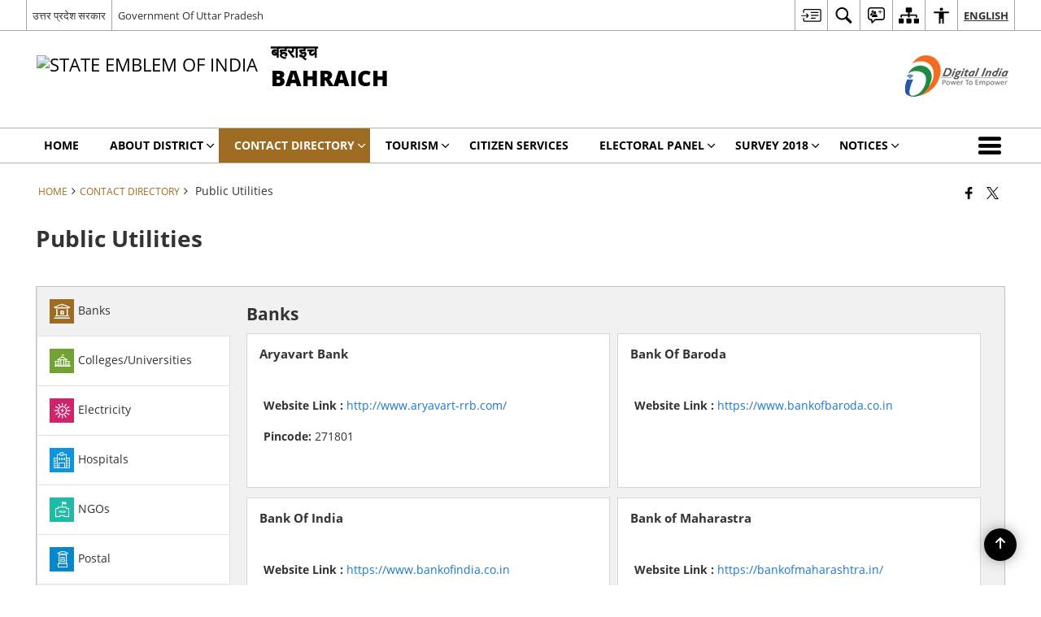

--- FILE ---
content_type: text/html; charset=UTF-8
request_url: https://bahraich.nic.in/public-utilities/
body_size: 27118
content:
<!DOCTYPE html>
<html lang="en-US">

<head>
    <meta charset="UTF-8" />
    <meta http-equiv="X-UA-Compatible" content="IE=edge">
    <meta name="viewport" content="width=device-width, initial-scale=1">
    <title>
        Public Utilities | District Bahraich,Government of Uttar Pradesh | India    </title>
        <link rel="icon" href="https://cdn.s3waas.gov.in/s3e96ed478dab8595a7dbda4cbcbee168f/uploads/2018/02/2018022269.jpg">
        <style>
    @font-face {
        font-family: 'icomoon';
        src: url("https://bahraich.nic.in/wp-content/themes/district-theme/fonts/icomoon.eot?y6palq");
        src: url("https://bahraich.nic.in/wp-content/themes/district-theme/fonts/icomoon.eot?y6palq#iefix") format("embedded-opentype"), url("https://bahraich.nic.in/wp-content/themes/district-theme/fonts/icomoon.ttf?y6palq") format("truetype"), url("https://bahraich.nic.in/wp-content/themes/district-theme/fonts/icomoon.woff?y6palq") format("woff"), url("https://bahraich.nic.in/wp-content/themes/district-theme/fonts/icomoon.svg?y6palq#icomoon") format("svg");
        font-weight: normal;
        font-style: normal;
    }
    </style>
    <link rel="profile" href="http://gmpg.org/xfn/11" />
    
        <meta name='robots' content='max-image-preview:large' />
<link rel="alternate" href="https://bahraich.nic.in/public-utilities/" hreflang="en" />
<link rel="alternate" href="https://bahraich.nic.in/hi/%e0%a4%b8%e0%a4%be%e0%a4%b0%e0%a5%8d%e0%a4%b5%e0%a4%9c%e0%a4%a8%e0%a4%bf%e0%a4%95-%e0%a4%89%e0%a4%aa%e0%a4%af%e0%a5%8b%e0%a4%97%e0%a4%bf%e0%a4%a4%e0%a4%be%e0%a4%8f%e0%a4%81/" hreflang="hi" />
<meta name="keywords" content="Public, Utilities, Public Utilities" />
<style id='wp-img-auto-sizes-contain-inline-css'>
img:is([sizes=auto i],[sizes^="auto," i]){contain-intrinsic-size:3000px 1500px}
/*# sourceURL=wp-img-auto-sizes-contain-inline-css */
</style>
<style id='wp-emoji-styles-inline-css'>

	img.wp-smiley, img.emoji {
		display: inline !important;
		border: none !important;
		box-shadow: none !important;
		height: 1em !important;
		width: 1em !important;
		margin: 0 0.07em !important;
		vertical-align: -0.1em !important;
		background: none !important;
		padding: 0 !important;
	}
/*# sourceURL=wp-emoji-styles-inline-css */
</style>
<style id='wp-block-library-inline-css'>
:root{--wp-block-synced-color:#7a00df;--wp-block-synced-color--rgb:122,0,223;--wp-bound-block-color:var(--wp-block-synced-color);--wp-editor-canvas-background:#ddd;--wp-admin-theme-color:#007cba;--wp-admin-theme-color--rgb:0,124,186;--wp-admin-theme-color-darker-10:#006ba1;--wp-admin-theme-color-darker-10--rgb:0,107,160.5;--wp-admin-theme-color-darker-20:#005a87;--wp-admin-theme-color-darker-20--rgb:0,90,135;--wp-admin-border-width-focus:2px}@media (min-resolution:192dpi){:root{--wp-admin-border-width-focus:1.5px}}.wp-element-button{cursor:pointer}:root .has-very-light-gray-background-color{background-color:#eee}:root .has-very-dark-gray-background-color{background-color:#313131}:root .has-very-light-gray-color{color:#eee}:root .has-very-dark-gray-color{color:#313131}:root .has-vivid-green-cyan-to-vivid-cyan-blue-gradient-background{background:linear-gradient(135deg,#00d084,#0693e3)}:root .has-purple-crush-gradient-background{background:linear-gradient(135deg,#34e2e4,#4721fb 50%,#ab1dfe)}:root .has-hazy-dawn-gradient-background{background:linear-gradient(135deg,#faaca8,#dad0ec)}:root .has-subdued-olive-gradient-background{background:linear-gradient(135deg,#fafae1,#67a671)}:root .has-atomic-cream-gradient-background{background:linear-gradient(135deg,#fdd79a,#004a59)}:root .has-nightshade-gradient-background{background:linear-gradient(135deg,#330968,#31cdcf)}:root .has-midnight-gradient-background{background:linear-gradient(135deg,#020381,#2874fc)}:root{--wp--preset--font-size--normal:16px;--wp--preset--font-size--huge:42px}.has-regular-font-size{font-size:1em}.has-larger-font-size{font-size:2.625em}.has-normal-font-size{font-size:var(--wp--preset--font-size--normal)}.has-huge-font-size{font-size:var(--wp--preset--font-size--huge)}.has-text-align-center{text-align:center}.has-text-align-left{text-align:left}.has-text-align-right{text-align:right}.has-fit-text{white-space:nowrap!important}#end-resizable-editor-section{display:none}.aligncenter{clear:both}.items-justified-left{justify-content:flex-start}.items-justified-center{justify-content:center}.items-justified-right{justify-content:flex-end}.items-justified-space-between{justify-content:space-between}.screen-reader-text{border:0;clip-path:inset(50%);height:1px;margin:-1px;overflow:hidden;padding:0;position:absolute;width:1px;word-wrap:normal!important}.screen-reader-text:focus{background-color:#ddd;clip-path:none;color:#444;display:block;font-size:1em;height:auto;left:5px;line-height:normal;padding:15px 23px 14px;text-decoration:none;top:5px;width:auto;z-index:100000}html :where(.has-border-color){border-style:solid}html :where([style*=border-top-color]){border-top-style:solid}html :where([style*=border-right-color]){border-right-style:solid}html :where([style*=border-bottom-color]){border-bottom-style:solid}html :where([style*=border-left-color]){border-left-style:solid}html :where([style*=border-width]){border-style:solid}html :where([style*=border-top-width]){border-top-style:solid}html :where([style*=border-right-width]){border-right-style:solid}html :where([style*=border-bottom-width]){border-bottom-style:solid}html :where([style*=border-left-width]){border-left-style:solid}html :where(img[class*=wp-image-]){height:auto;max-width:100%}:where(figure){margin:0 0 1em}html :where(.is-position-sticky){--wp-admin--admin-bar--position-offset:var(--wp-admin--admin-bar--height,0px)}@media screen and (max-width:600px){html :where(.is-position-sticky){--wp-admin--admin-bar--position-offset:0px}}

/*# sourceURL=wp-block-library-inline-css */
</style><style id='global-styles-inline-css'>
:root{--wp--preset--aspect-ratio--square: 1;--wp--preset--aspect-ratio--4-3: 4/3;--wp--preset--aspect-ratio--3-4: 3/4;--wp--preset--aspect-ratio--3-2: 3/2;--wp--preset--aspect-ratio--2-3: 2/3;--wp--preset--aspect-ratio--16-9: 16/9;--wp--preset--aspect-ratio--9-16: 9/16;--wp--preset--color--black: #000000;--wp--preset--color--cyan-bluish-gray: #abb8c3;--wp--preset--color--white: #ffffff;--wp--preset--color--pale-pink: #f78da7;--wp--preset--color--vivid-red: #cf2e2e;--wp--preset--color--luminous-vivid-orange: #ff6900;--wp--preset--color--luminous-vivid-amber: #fcb900;--wp--preset--color--light-green-cyan: #7bdcb5;--wp--preset--color--vivid-green-cyan: #00d084;--wp--preset--color--pale-cyan-blue: #8ed1fc;--wp--preset--color--vivid-cyan-blue: #0693e3;--wp--preset--color--vivid-purple: #9b51e0;--wp--preset--gradient--vivid-cyan-blue-to-vivid-purple: linear-gradient(135deg,rgb(6,147,227) 0%,rgb(155,81,224) 100%);--wp--preset--gradient--light-green-cyan-to-vivid-green-cyan: linear-gradient(135deg,rgb(122,220,180) 0%,rgb(0,208,130) 100%);--wp--preset--gradient--luminous-vivid-amber-to-luminous-vivid-orange: linear-gradient(135deg,rgb(252,185,0) 0%,rgb(255,105,0) 100%);--wp--preset--gradient--luminous-vivid-orange-to-vivid-red: linear-gradient(135deg,rgb(255,105,0) 0%,rgb(207,46,46) 100%);--wp--preset--gradient--very-light-gray-to-cyan-bluish-gray: linear-gradient(135deg,rgb(238,238,238) 0%,rgb(169,184,195) 100%);--wp--preset--gradient--cool-to-warm-spectrum: linear-gradient(135deg,rgb(74,234,220) 0%,rgb(151,120,209) 20%,rgb(207,42,186) 40%,rgb(238,44,130) 60%,rgb(251,105,98) 80%,rgb(254,248,76) 100%);--wp--preset--gradient--blush-light-purple: linear-gradient(135deg,rgb(255,206,236) 0%,rgb(152,150,240) 100%);--wp--preset--gradient--blush-bordeaux: linear-gradient(135deg,rgb(254,205,165) 0%,rgb(254,45,45) 50%,rgb(107,0,62) 100%);--wp--preset--gradient--luminous-dusk: linear-gradient(135deg,rgb(255,203,112) 0%,rgb(199,81,192) 50%,rgb(65,88,208) 100%);--wp--preset--gradient--pale-ocean: linear-gradient(135deg,rgb(255,245,203) 0%,rgb(182,227,212) 50%,rgb(51,167,181) 100%);--wp--preset--gradient--electric-grass: linear-gradient(135deg,rgb(202,248,128) 0%,rgb(113,206,126) 100%);--wp--preset--gradient--midnight: linear-gradient(135deg,rgb(2,3,129) 0%,rgb(40,116,252) 100%);--wp--preset--font-size--small: 13px;--wp--preset--font-size--medium: 20px;--wp--preset--font-size--large: 36px;--wp--preset--font-size--x-large: 42px;--wp--preset--spacing--20: 0.44rem;--wp--preset--spacing--30: 0.67rem;--wp--preset--spacing--40: 1rem;--wp--preset--spacing--50: 1.5rem;--wp--preset--spacing--60: 2.25rem;--wp--preset--spacing--70: 3.38rem;--wp--preset--spacing--80: 5.06rem;--wp--preset--shadow--natural: 6px 6px 9px rgba(0, 0, 0, 0.2);--wp--preset--shadow--deep: 12px 12px 50px rgba(0, 0, 0, 0.4);--wp--preset--shadow--sharp: 6px 6px 0px rgba(0, 0, 0, 0.2);--wp--preset--shadow--outlined: 6px 6px 0px -3px rgb(255, 255, 255), 6px 6px rgb(0, 0, 0);--wp--preset--shadow--crisp: 6px 6px 0px rgb(0, 0, 0);}:where(.is-layout-flex){gap: 0.5em;}:where(.is-layout-grid){gap: 0.5em;}body .is-layout-flex{display: flex;}.is-layout-flex{flex-wrap: wrap;align-items: center;}.is-layout-flex > :is(*, div){margin: 0;}body .is-layout-grid{display: grid;}.is-layout-grid > :is(*, div){margin: 0;}:where(.wp-block-columns.is-layout-flex){gap: 2em;}:where(.wp-block-columns.is-layout-grid){gap: 2em;}:where(.wp-block-post-template.is-layout-flex){gap: 1.25em;}:where(.wp-block-post-template.is-layout-grid){gap: 1.25em;}.has-black-color{color: var(--wp--preset--color--black) !important;}.has-cyan-bluish-gray-color{color: var(--wp--preset--color--cyan-bluish-gray) !important;}.has-white-color{color: var(--wp--preset--color--white) !important;}.has-pale-pink-color{color: var(--wp--preset--color--pale-pink) !important;}.has-vivid-red-color{color: var(--wp--preset--color--vivid-red) !important;}.has-luminous-vivid-orange-color{color: var(--wp--preset--color--luminous-vivid-orange) !important;}.has-luminous-vivid-amber-color{color: var(--wp--preset--color--luminous-vivid-amber) !important;}.has-light-green-cyan-color{color: var(--wp--preset--color--light-green-cyan) !important;}.has-vivid-green-cyan-color{color: var(--wp--preset--color--vivid-green-cyan) !important;}.has-pale-cyan-blue-color{color: var(--wp--preset--color--pale-cyan-blue) !important;}.has-vivid-cyan-blue-color{color: var(--wp--preset--color--vivid-cyan-blue) !important;}.has-vivid-purple-color{color: var(--wp--preset--color--vivid-purple) !important;}.has-black-background-color{background-color: var(--wp--preset--color--black) !important;}.has-cyan-bluish-gray-background-color{background-color: var(--wp--preset--color--cyan-bluish-gray) !important;}.has-white-background-color{background-color: var(--wp--preset--color--white) !important;}.has-pale-pink-background-color{background-color: var(--wp--preset--color--pale-pink) !important;}.has-vivid-red-background-color{background-color: var(--wp--preset--color--vivid-red) !important;}.has-luminous-vivid-orange-background-color{background-color: var(--wp--preset--color--luminous-vivid-orange) !important;}.has-luminous-vivid-amber-background-color{background-color: var(--wp--preset--color--luminous-vivid-amber) !important;}.has-light-green-cyan-background-color{background-color: var(--wp--preset--color--light-green-cyan) !important;}.has-vivid-green-cyan-background-color{background-color: var(--wp--preset--color--vivid-green-cyan) !important;}.has-pale-cyan-blue-background-color{background-color: var(--wp--preset--color--pale-cyan-blue) !important;}.has-vivid-cyan-blue-background-color{background-color: var(--wp--preset--color--vivid-cyan-blue) !important;}.has-vivid-purple-background-color{background-color: var(--wp--preset--color--vivid-purple) !important;}.has-black-border-color{border-color: var(--wp--preset--color--black) !important;}.has-cyan-bluish-gray-border-color{border-color: var(--wp--preset--color--cyan-bluish-gray) !important;}.has-white-border-color{border-color: var(--wp--preset--color--white) !important;}.has-pale-pink-border-color{border-color: var(--wp--preset--color--pale-pink) !important;}.has-vivid-red-border-color{border-color: var(--wp--preset--color--vivid-red) !important;}.has-luminous-vivid-orange-border-color{border-color: var(--wp--preset--color--luminous-vivid-orange) !important;}.has-luminous-vivid-amber-border-color{border-color: var(--wp--preset--color--luminous-vivid-amber) !important;}.has-light-green-cyan-border-color{border-color: var(--wp--preset--color--light-green-cyan) !important;}.has-vivid-green-cyan-border-color{border-color: var(--wp--preset--color--vivid-green-cyan) !important;}.has-pale-cyan-blue-border-color{border-color: var(--wp--preset--color--pale-cyan-blue) !important;}.has-vivid-cyan-blue-border-color{border-color: var(--wp--preset--color--vivid-cyan-blue) !important;}.has-vivid-purple-border-color{border-color: var(--wp--preset--color--vivid-purple) !important;}.has-vivid-cyan-blue-to-vivid-purple-gradient-background{background: var(--wp--preset--gradient--vivid-cyan-blue-to-vivid-purple) !important;}.has-light-green-cyan-to-vivid-green-cyan-gradient-background{background: var(--wp--preset--gradient--light-green-cyan-to-vivid-green-cyan) !important;}.has-luminous-vivid-amber-to-luminous-vivid-orange-gradient-background{background: var(--wp--preset--gradient--luminous-vivid-amber-to-luminous-vivid-orange) !important;}.has-luminous-vivid-orange-to-vivid-red-gradient-background{background: var(--wp--preset--gradient--luminous-vivid-orange-to-vivid-red) !important;}.has-very-light-gray-to-cyan-bluish-gray-gradient-background{background: var(--wp--preset--gradient--very-light-gray-to-cyan-bluish-gray) !important;}.has-cool-to-warm-spectrum-gradient-background{background: var(--wp--preset--gradient--cool-to-warm-spectrum) !important;}.has-blush-light-purple-gradient-background{background: var(--wp--preset--gradient--blush-light-purple) !important;}.has-blush-bordeaux-gradient-background{background: var(--wp--preset--gradient--blush-bordeaux) !important;}.has-luminous-dusk-gradient-background{background: var(--wp--preset--gradient--luminous-dusk) !important;}.has-pale-ocean-gradient-background{background: var(--wp--preset--gradient--pale-ocean) !important;}.has-electric-grass-gradient-background{background: var(--wp--preset--gradient--electric-grass) !important;}.has-midnight-gradient-background{background: var(--wp--preset--gradient--midnight) !important;}.has-small-font-size{font-size: var(--wp--preset--font-size--small) !important;}.has-medium-font-size{font-size: var(--wp--preset--font-size--medium) !important;}.has-large-font-size{font-size: var(--wp--preset--font-size--large) !important;}.has-x-large-font-size{font-size: var(--wp--preset--font-size--x-large) !important;}
/*# sourceURL=global-styles-inline-css */
</style>

<style id='classic-theme-styles-inline-css'>
/*! This file is auto-generated */
.wp-block-button__link{color:#fff;background-color:#32373c;border-radius:9999px;box-shadow:none;text-decoration:none;padding:calc(.667em + 2px) calc(1.333em + 2px);font-size:1.125em}.wp-block-file__button{background:#32373c;color:#fff;text-decoration:none}
/*# sourceURL=/wp-includes/css/classic-themes.min.css */
</style>
<link rel='stylesheet' id='parichay-login-css-css' href='https://bahraich.nic.in/wp-content/mu-plugins/parichay-sso//css/login.css' media='all' />
<link rel='stylesheet' id='base-css-css' href='https://bahraich.nic.in/wp-content/themes/district-theme/css/base.css' media='all' />
<link rel='stylesheet' id='extra-feature-css-css' href='https://bahraich.nic.in/wp-content/plugins/common_utility/css/extra.features.css' media='all' />
<link rel='stylesheet' id='contact-form-7-css' href='https://bahraich.nic.in/wp-content/plugins/contact-form-7/includes/css/styles.css' media='all' />
<link rel='stylesheet' id='sliderhelper-css-css' href='https://bahraich.nic.in/wp-content/themes/district-theme/css/sliderhelper.css' media='all' />
<link rel='stylesheet' id='main-css-css' href='https://bahraich.nic.in/wp-content/themes/district-theme/style.css' media='all' />
<link rel='stylesheet' id='font-awesome-css' href='https://bahraich.nic.in/wp-content/plugins/awaas-accessibility/css/font-awesome.css' media='all' />
<link rel='stylesheet' id='extra_css-css' href='https://bahraich.nic.in/wp-content/plugins/awaas-accessibility/css/extra.css' media='screen' />
<script src="https://bahraich.nic.in/wp-content/themes/district-theme/js/jquery.min.js" id="jquery-core-js"></script>
<script src="https://bahraich.nic.in/wp-content/themes/district-theme/js/jquery-migrate.min.js" id="jquery-migrate-js"></script>
<script src="https://bahraich.nic.in/wp-content/themes/district-theme/js/core.min.js" id="jquery-ui-core-js"></script>
<script src="https://bahraich.nic.in/wp-content/plugins/awaas-accessibility/js/external.js" id="external-link-js"></script>
<script id="s3waas-accessibility-js-extra">
var S3WaaSAccessibilityParams = {"blogInfoName":"District Bahraich,Government of Uttar Pradesh","defaultLinkAriaLabel":"External site that opens in a new window","defaultLinkTitle":"External site that opens in a new window","flexNavPrevTitle":"Previous","flexNavPlayPauseTitle":"Play/Pause","flexNavNextTitle":"Next","ariaLabelDownload":"Download","excludeExternalLinks":"","nameIsRequired":"Name is a required field","nameInvalidError":"The Name entered is invalid. Only alphabets and space are supported.","emailRequired":"Email is a required field","emailInvalidError":"Please enter a valid email address in the format name@example.com","subjectRequired":"Subject is a required field","messageRequired":"Message is a required field","captchaRequired":"Captcha is a required field"};
//# sourceURL=s3waas-accessibility-js-extra
</script>
<script src="https://bahraich.nic.in/wp-content/plugins/awaas-accessibility/js/accessibility.js" id="s3waas-accessibility-js"></script>
<link rel="canonical" href="https://bahraich.nic.in/public-utilities/" />
<link rel='shortlink' href='https://bahraich.nic.in/?p=23309' />
<style>
#map_canvas {
    width: 100%;
    height: 500px;
    border: 2px solid #3872ac;
    position: relative;
}

.markerLoader {
    width: 100px;
    position: absolute;
    top: 50%;
    left: 50%;
    margin-left: -50px;
    margin-top: -50px;
}

.markerLoader img {
    width: 100%;
}

.googleMarkerOptions {
    width: 500px;
    float: right;
    margin-bottom: 15px;
}

.googleMarkerOptions>form {
    display: flex;
    align-items: center;
}

.googleMarkerOptions select {
    height: auto;
    padding: 6px 10px;
    margin: 0 5px;
    border-radius: 4px;
}

.googleMarkerOptions select.radius {
    width: auto;
}

.googleMarkerOptions #utility_type {
    width: 100%;
    margin-left: 0;
}

.googleMarkerOptions>form .btn {
    border-radius: 4px;
    margin-right: 0;
}

.googleMarkerOptions>form .btn:focus {
    outline: none;
}

.googleMarkerOptions>form .nearby-img {
    width: 40px;
    margin-right: 10px;
}

.googleMapMarker {
    display: inline-block;
    width: 100%;
}

body.contrast .googleMapMarkerInfoHOlder {
    background: #000;
    padding: 8px 14px 54px;
}

.googleMapMarkerLocationList {
    margin-top: 25px;
}

.googleMapMarkerLocationList ul {
    display: grid;
    grid-template-columns: repeat(4, 1fr);
    grid-gap: 20px;
    padding: 0;
    word-break: break-word;
}

.googleMapMarkerLocationList li {
    list-style: none;
    padding: 12px;
    box-shadow: 0 0 10px 0 rgba(0, 0, 0, 0.25);
}

/*
                .googleMapMarkerLocationList li:nth-child(7n-2), .googleMapMarkerLocationList li:nth-child(7n-1), .googleMapMarkerLocationList li:nth-child(7n){grid-column: span 4;}
        */
@media screen and (max-width: 1199px) {
    .googleMapMarkerLocationList ul {
        grid-template-columns: repeat(3, 1fr);
    }
}

@media screen and (max-width: 992px) {
    .googleMapMarkerLocationList ul {
        grid-template-columns: repeat(2, 1fr);
    }
}

@media screen and (max-width: 575px) {
    .googleMapMarkerLocationList ul {
        grid-template-columns: repeat(1, 1fr);
    }
}

@media screen and (max-width: 640px) {
    .googleMarkerOptions {
        width: 100%;
    }

    .googleMarkerOptions>form {
        display: block;
        text-align: center;
    }

    .googleMarkerOptions #utility_type {
        width: 100%;
    }

    .googleMarkerOptions>form .nearby-img {
        display: none;
    }

    .googleMarkerOptions select.radius {
        margin: 10px 0;
    }

    .googleMarkerOptions>form .btn {
        font-size: 1.1em;
    }
}
</style>
    <noscript>
        <style>
            #topBar #accessibility ul li .goiSearch, #topBar1 #accessibility ul li .goiSearch{ visibility: visible;}
            #topBar #accessibility ul li .socialIcons ul, #topBar1 #accessibility ul li .socialIcons ul { background: #fff !important;}
            #topBar #accessibility ul li .goiSearch, #topBar1 #accessibility ul li .goiSearch{ right: 0; left: inherit;}
            .nav li a:focus > ul { left: 0; opacity: 0.99;}
            .show-focus-outlines a:focus, .show-focus-outlines button:focus, .show-focus-outlines .carasoleflex-wrap .flexslider .slides > li a:focus, 
            .show-focus-outlines .flexslider .slides>li a:focus
            { outline: 3px solid #d64000 !important;}
            .flexslider .slides>li { display:block;}
            .nav li.active > a, .nav li > a:hover, .nav li > a:focus, .nav ul li a:hover,
            .mva7-thc-activetheme-district-theme-13 .nav li:hover > a, .mva7-thc-activetheme-district-theme-13 .nav li.active > a, .home-13 .nav li:hover > a, .home-13 .nav li.active > a{color:#ffffff;}
            .nav li:hover > a{ border-top:none; color:#ffffff;}
            .nav li.active > a{ border:0;}
            .nav ul{ opacity:1; left:0; position:static !important; width:auto; border:0;}
            .nav li{ position:static !important; display:block; float:none; border:0 !important;}
            .nav li>a { float:none; display:block; background-color:rgba(146,38,4,0.75) !important; color:#ffffff; margin:0; padding:12px 20px !important; border-radius:0; border-bottom:1px solid #ffffff !important; position:static !important; border-top:0; font-size:14px !important;}
            .nav ul.sub-menu li >a{ background-color:rgba(146,38,4,1); font-size:12px !important;}
            ul li .socialIcons{ visibility:visible !important;}
            .mva7-thc-activetheme-district-theme .nav li > a,
            .mva7-thc-activetheme-district-theme .nav li.active > a{ background-color:#9e6b22 !important;}
            .mva7-thc-activetheme-district-theme .nav ul.sub-menu li >a{ background-color:#f3b45b !important;}

            .mva7-thc-activetheme-district-theme-2 .menuWrapper,
            .mva7-thc-activetheme-district-theme-6 .menuWrapper,
            .mva7-thc-activetheme-district-theme-7 .menuWrapper,
            .mva7-thc-activetheme-district-theme-8 .menuWrapper,
            .mva7-thc-activetheme-district-theme-9 .menuWrapper,
            .mva7-thc-activetheme-district-theme-10 .menuWrapper,
            .mva7-thc-activetheme-district-theme-11 .menuWrapper,
            .mva7-thc-activetheme-district-theme-13 .menuWrapper,
            .mva7-thc-activetheme-district-theme-14 .menuWrapper,
            .mva7-thc-activetheme-district-theme-15 .menuWrapper{ background-color:#ffffff;}

            .mva7-thc-activetheme-district-theme-2 .nav li > a,
            .mva7-thc-activetheme-district-theme-2 .nav li.active > a{ background-color:rgba(63,77,184,0.75) !important;}
            .mva7-thc-activetheme-district-theme-2 .nav ul.sub-menu li >a{ background-color:rgba(63,77,184,1) !important;}

            .mva7-thc-activetheme-district-theme-3 .nav li > a,
            .mva7-thc-activetheme-district-theme-3 .nav li.active > a,
            .mva7-thc-activetheme-district-theme-5 .nav li > a,
            .mva7-thc-activetheme-district-theme-5 .nav li.active > a{ background-color:rgba(212,60,60,0.75) !important;}
            .mva7-thc-activetheme-district-theme-3 .nav ul.sub-menu li >a,
            .mva7-thc-activetheme-district-theme-5 .nav ul.sub-menu li >a{ background-color:rgba(212,60,60,1) !important;}

            .mva7-thc-activetheme-district-theme-4 .nav li > a,
            .mva7-thc-activetheme-district-theme-4 .nav li.active > a{ background-color:rgba(184,48,88,0.75) !important;}
            .mva7-thc-activetheme-district-theme-4 .nav ul.sub-menu li >a{ background-color:rgba(184,48,88,1) !important;}

            .mva7-thc-activetheme-district-theme-6 .nav li > a,
            .mva7-thc-activetheme-district-theme-6 .nav li.active > a{ background-color:rgba(16,91,122,0.75) !important;}
            .mva7-thc-activetheme-district-theme-6 .nav ul.sub-menu li >a{ background-color:rgba(16,91,122,1) !important;}

            .mva7-thc-activetheme-district-theme-7 .nav li > a,
            .mva7-thc-activetheme-district-theme-7 .nav li.active > a{ background-color:rgba(2,20,80,0.75) !important;}
            .mva7-thc-activetheme-district-theme-7 .nav ul.sub-menu li >a{ background-color:rgba(2,20,80,1) !important;}

            .mva7-thc-activetheme-district-theme-8 .nav li > a,
            .mva7-thc-activetheme-district-theme-8 .nav li.active > a{ background-color:rgba(0,144,145,0.65) !important;}
            .mva7-thc-activetheme-district-theme-8 .nav ul.sub-menu li >a{ background-color:rgba(0,144,145,1) !important;}

            .mva7-thc-activetheme-district-theme-9 .nav li > a,
            .mva7-thc-activetheme-district-theme-9 .nav li.active > a{ background-color:rgba(60,125,20,0.75) !important;}
            .mva7-thc-activetheme-district-theme-9 .nav ul.sub-menu li >a{ background-color:rgba(60,125,20,1) !important;}

            .mva7-thc-activetheme-district-theme-10 .nav li > a,
            .mva7-thc-activetheme-district-theme-10 .nav li.active > a{ background-color:rgba(233,13,65,0.70) !important;}
            .mva7-thc-activetheme-district-theme-10 .nav ul.sub-menu li >a{ background-color:rgba(233,13,65,1) !important;}

            .mva7-thc-activetheme-district-theme-11 .nav li > a,
            .mva7-thc-activetheme-district-theme-11 .nav li.active > a{ background-color:rgba(104,57,127,0.75) !important;}
            .mva7-thc-activetheme-district-theme-11 .nav ul.sub-menu li >a{ background-color:rgba(104,57,127,1) !important;}

            .mva7-thc-activetheme-district-theme-13 .nav li > a,
            .mva7-thc-activetheme-district-theme-13 .nav li.active > a{ background-color:rgba(0,0,0,0.75) !important;}
            .mva7-thc-activetheme-district-theme-13 .nav ul.sub-menu li >a{ background-color:rgba(0,0,0,1) !important;}

            .mva7-thc-activetheme-district-theme-14 .nav li > a,
            .mva7-thc-activetheme-district-theme-14 .nav li.active > a{ background-color:rgba(0,120,175,0.75) !important;}
            .mva7-thc-activetheme-district-theme-14 .nav ul.sub-menu li >a{ background-color:rgba(0,120,175,1) !important;}

            .mva7-thc-activetheme-district-theme-15 .nav li > a,
            .mva7-thc-activetheme-district-theme-15 .nav li.active > a{ background-color:rgba(150,86,104,0.75) !important;}
            .mva7-thc-activetheme-district-theme-15 .nav ul.sub-menu li >a{ background-color:rgba(150,86,104,1) !important;}y

                                                                                                                                /*for high contrast css*/
                                                                                                                            .contrast #topBar #accessibility ul li .socialIcons ul, .contrast #topBar1 #accessibility ul li .socialIcons ul,
                                                                                                                            .contrast .nav li>a, .contrast .nav ul.sub-menu li >a,
                                                                                                                            .contrast.mva7-thc-activetheme-district-theme .nav li.active > a,
                                                                                                                            .contrast.mva7-thc-activetheme-district-theme .nav ul.sub-menu li >a,
                                                                                                                            .contrast.mva7-thc-activetheme-district-theme-2 .menuWrapper,
                                                                                                                            .contrast.mva7-thc-activetheme-district-theme-6 .menuWrapper,
                                                                                                                            .contrast.mva7-thc-activetheme-district-theme-7 .menuWrapper,
                                                                                                                            .contrast.mva7-thc-activetheme-district-theme-8 .menuWrapper,
                                                                                                                            .contrast.mva7-thc-activetheme-district-theme-9 .menuWrapper,
                                                                                                                            .contrast.mva7-thc-activetheme-district-theme-10 .menuWrapper,
                                                                                                                            .contrast.mva7-thc-activetheme-district-theme-11 .menuWrapper,
                                                                                                                            .contrast.mva7-thc-activetheme-district-theme-13 .menuWrapper,
                                                                                                                            .contrast.mva7-thc-activetheme-district-theme-14 .menuWrapper,
                                                                                                                            .contrast.mva7-thc-activetheme-district-theme-15 .menuWrapper,
                                                                                                                            .contrast.mva7-thc-activetheme-district-theme-2 .nav li > a,
                                                                                                                            .contrast.mva7-thc-activetheme-district-theme-2 .nav li.active > a,
                                                                                                                            .contrast.mva7-thc-activetheme-district-theme-2 .nav ul.sub-menu li >a,
                                                                                                                            .contrast.mva7-thc-activetheme-district-theme-3 .nav li > a,
                                                                                                                            .contrast.mva7-thc-activetheme-district-theme-3 .nav li.active > a,
                                                                                                                            .contrast.mva7-thc-activetheme-district-theme-5 .nav li > a,
                                                                                                                            .contrast.mva7-thc-activetheme-district-theme-5 .nav li.active > a,
                                                                                                                            .contrast.mva7-thc-activetheme-district-theme-3 .nav ul.sub-menu li >a,
                                                                                                                            .contrast.mva7-thc-activetheme-district-theme-5 .nav ul.sub-menu li >a,
                                                                                                                            .contrast.mva7-thc-activetheme-district-theme-4 .nav li > a,
                                                                                                                            .contrast.mva7-thc-activetheme-district-theme-4 .nav li.active > a,
                                                                                                                            .contrast.mva7-thc-activetheme-district-theme-4 .nav ul.sub-menu li >a,
                                                                                                                            .contrast.mva7-thc-activetheme-district-theme-6 .nav li > a,
                                                                                                                            .contrast.mva7-thc-activetheme-district-theme-6 .nav li.active > a,
                                                                                                                            .contrast.mva7-thc-activetheme-district-theme-6 .nav ul.sub-menu li >a,
                                                                                                                            .contrast.mva7-thc-activetheme-district-theme-7 .nav li > a,
                                                                                                                            .contrast.mva7-thc-activetheme-district-theme-7 .nav li.active > a,
                                                                                                                            .contrast.mva7-thc-activetheme-district-theme-7 .nav ul.sub-menu li >a,
                                                                                                                            .contrast.mva7-thc-activetheme-district-theme-8 .nav li > a,
                                                                                                                            .contrast.mva7-thc-activetheme-district-theme-8 .nav li.active > a,
                                                                                                                            .contrast.mva7-thc-activetheme-district-theme-8 .nav ul.sub-menu li >a,
                                                                                                                            .contrast.mva7-thc-activetheme-district-theme-9 .nav li > a,
                                                                                                                            .contrast.mva7-thc-activetheme-district-theme-9 .nav li.active > a,
                                                                                                                            .contrast.mva7-thc-activetheme-district-theme-9 .nav ul.sub-menu li >a,
                                                                                                                            .contrast.mva7-thc-activetheme-district-theme-10 .nav li > a,
                                                                                                                            .contrast.mva7-thc-activetheme-district-theme-10 .nav li.active > a,
                                                                                                                            .contrast.mva7-thc-activetheme-district-theme-10 .nav ul.sub-menu li >a,
                                                                                                                            .contrast.mva7-thc-activetheme-district-theme-11 .nav li > a,
                                                                                                                            .contrast.mva7-thc-activetheme-district-theme-11 .nav li.active > a,
                                                                                                                            .contrast.mva7-thc-activetheme-district-theme-11 .nav ul.sub-menu li >a,
                                                                                                                            .contrast.mva7-thc-activetheme-district-theme-13 .nav li > a,
                                                                                                                            .contrast.mva7-thc-activetheme-district-theme-13 .nav li.active > a,
                                                                                                                            .contrast.mva7-thc-activetheme-district-theme-13 .nav ul.sub-menu li >a,
                                                                                                                            .contrast.mva7-thc-activetheme-district-theme-14 .nav li > a,
                                                                                                                            .contrast.mva7-thc-activetheme-district-theme-14 .nav li.active > a,
                                                                                                                            .contrast.mva7-thc-activetheme-district-theme-14 .nav ul.sub-menu li >a,
                                                                                                                            .contrast.mva7-thc-activetheme-district-theme-15 .nav li > a,
                                                                                                                            .contrast.mva7-thc-activetheme-district-theme-15 .nav li.active > a,
                                                                                                                            .contrast.mva7-thc-activetheme-district-theme-15 .nav ul.sub-menu li >a,
                                                                                                                            body.contrast
                                                                                                                            { background-color:#000 !important;}
            .contrast a, .contrast .socialIcons.select-lang a{ color:#ffff00 !important;}
            body.contrast, .contrast p, .contrast div, .contrast table{ color: #fff !important}
        </style>
    </noscript>
    <meta name="generator" content="Powered by WPBakery Page Builder - drag and drop page builder for WordPress."/>
<noscript><style> .wpb_animate_when_almost_visible { opacity: 1; }</style></noscript>    <!-- HTML5 shim and Respond.js for IE8 support of HTML5 elements and media queries -->
    <!-- WARNING: Respond.js doesn't work if you view the page via file:// -->
    <!--[if lt IE 9]>
<script src="https://bahraich.nic.in/wp-content/themes/district-theme/js/html5shiv.min.js"></script>
<script src="https://bahraich.nic.in/wp-content/themes/district-theme/js/respond.min.js"></script>
<![endif]-->
    <script>
    var ajaxurl = "https://bahraich.nic.in/wp-admin/admin-ajax.php";
    </script>
</head>

<body class="wp-singular page-template page-template-public-utilities page-template-public-utilities-php page page-id-23309 wp-theme-district-theme mva7-thc-activetheme-district-theme lang-en wpb-js-composer js-comp-ver-6.13.0 vc_responsive">
        <header>
        <div id="topBar" class="wrapper make-accessible-header">
            <div class="container">
                <div id="accessibility">
                    <div class="push-right">
                        <nav id="accessibility-menu"  aria-label="Primary">
                            <ul id="accessibilityMenu" class="clearfix" aria-label="Topbar menu" >
                                <li><a href="#SkipContent" class="skip-to-content"
                                        title="Skip to main content">
                                        <svg width="32" height="24" viewBox="0 0 40 27" fill="#000"
                                            xmlns="http://www.w3.org/2000/svg">
                                            <path
                                                d="M35.7451 0.628906C35.9372 0.628906 36.1614 0.628619 36.3535 0.661133C36.6739 0.693692 36.9949 0.75941 37.2832 0.889648C37.9558 1.15014 38.5006 1.57357 38.917 2.12695C39.2052 2.48504 39.4295 2.90824 39.5576 3.39648C39.6216 3.62421 39.6857 3.81945 39.7178 4.01465V22.7041C39.6537 22.8994 39.6216 23.0948 39.5576 23.29C39.4295 23.7459 39.2053 24.2024 38.917 24.5605C38.5006 25.1139 37.9238 25.5374 37.2832 25.7979C36.9949 25.8955 36.6739 25.9928 36.3535 26.0254C36.1614 26.0579 35.9373 26.0576 35.7451 26.0576H7.80762C5.50113 26.0574 3.83496 24.3646 3.83496 22.0205V19.1875C3.83508 18.6341 4.12402 18.2113 4.60449 18.0811C5.30927 17.8858 5.91797 18.4068 5.91797 19.2207V22.0205C5.91797 23.1925 6.62249 23.9412 7.80762 23.9414H35.6807C36.5135 23.9414 37.155 23.5186 37.4434 22.835C37.5074 22.6071 37.5712 22.3463 37.5713 22.0859V4.60156C37.5713 4.30867 37.5394 4.08034 37.4434 3.85254C37.1871 3.16879 36.5457 2.74512 35.6807 2.74512H7.80762C6.6546 2.7453 5.91808 3.46163 5.91797 4.66602V7.4668C5.91777 8.28044 5.30908 8.80153 4.60449 8.60645C4.12394 8.47621 3.83498 8.05251 3.83496 7.49902V4.66602C3.83509 2.32202 5.50122 0.629121 7.80762 0.628906H35.7451ZM27.6074 17.8203C28.2801 17.8203 28.7606 18.276 28.7607 18.8945C28.7607 19.5457 28.3122 19.9697 27.6074 19.9697H20.0781C19.5338 19.9695 19.0857 19.546 19.0215 19.0254C18.9894 18.4719 19.3419 17.9828 19.8545 17.8525C19.9506 17.8201 20.0788 17.8203 20.1748 17.8203H27.6074ZM10.6592 9.32227C10.7233 9.32227 10.7877 9.35449 10.8838 9.35449C11.108 9.38706 11.2684 9.51727 11.3965 9.64746C11.5246 9.7777 11.6843 9.90882 11.8125 10.0391C11.8766 10.1367 11.9733 10.2344 12.0693 10.332C12.1652 10.4294 12.2293 10.4944 12.3252 10.5918C12.5815 10.8523 12.8064 11.081 13.0947 11.374L13.1582 11.4385C13.4786 11.7315 13.7675 12.0576 14.0879 12.3506C14.1518 12.4156 14.2154 12.4809 14.2793 12.5459C14.3434 12.6436 14.44 12.709 14.5361 12.8066C14.7282 13.0018 14.9202 13.1971 15.1123 13.4248C15.1764 13.5225 15.1769 13.6204 15.209 13.6855V13.75C15.209 13.7825 15.2412 13.7829 15.2412 13.8154V14.0107C15.2114 14.0107 15.2091 14.039 15.209 14.043C15.1769 14.2383 15.0803 14.4342 14.9521 14.5645C14.6639 14.8574 14.4074 15.1182 14.1191 15.4111L13.5752 15.9648C13.2869 16.2579 12.9983 16.5507 12.71 16.8438C12.5498 17.0065 12.3896 17.1693 12.2295 17.332C11.9732 17.5925 11.7163 17.8528 11.46 18.1133L11.4287 18.1455C11.3006 18.2757 11.1717 18.4066 10.9795 18.4717H10.9482C10.9481 18.5022 10.9193 18.5038 10.916 18.5039L10.8838 18.5371H10.499V18.5039C10.4673 18.5038 10.4671 18.4719 10.4355 18.4717C10.4039 18.4396 10.3719 18.4385 10.3711 18.4385C10.1149 18.3733 9.98673 18.1784 9.89062 18.0156C9.76253 17.7553 9.73045 17.495 9.8584 17.2021C9.89044 17.0719 9.98671 16.9733 10.0508 16.9082L10.083 16.876C10.147 16.8109 10.2114 16.7457 10.2754 16.6807C10.3072 16.6484 10.3069 16.6477 10.3389 16.6152C10.4349 16.5176 10.5309 16.4199 10.627 16.3223L10.6592 16.29C10.6911 16.2576 10.7549 16.1929 10.7871 16.1602L11.2363 15.7041C11.2683 15.6716 11.3001 15.6389 11.332 15.6064C11.3961 15.5414 11.4604 15.4762 11.5244 15.4111C11.5565 15.3786 11.6203 15.3128 11.6523 15.2803C11.6843 15.2478 11.7482 15.183 11.7803 15.1504C11.8443 15.0853 11.9086 15.0201 11.9727 14.9551C12.0047 14.9225 12.0373 14.89 12.0693 14.8574H0.887695C0.727657 14.8574 0.567768 14.8573 0.47168 14.7598C0.279453 14.597 0.118763 14.434 0.0546875 14.2061C-0.0733002 13.8481 0.0227193 13.4899 0.342773 13.2295C0.502962 13.0667 0.695846 13.002 0.952148 13.002H12.0693C12.0373 12.9694 11.9735 12.9037 11.9414 12.8711C11.8774 12.806 11.7809 12.7087 11.7168 12.6436C11.6207 12.5459 11.5561 12.4805 11.46 12.3828C11.364 12.2853 11.3001 12.2197 11.2041 12.1221C11.1081 12.057 11.0442 11.992 10.9482 11.8945C10.8842 11.8294 10.8512 11.7966 10.7871 11.7314C10.755 11.6988 10.6911 11.634 10.6592 11.6016C10.4029 11.3411 10.243 11.1452 10.0508 10.9824C9.79471 10.7221 9.69856 10.4621 9.73047 10.1367C9.76251 9.87624 9.89078 9.68038 10.083 9.51758C10.2431 9.38749 10.4351 9.32231 10.6592 9.32227ZM33.2783 12.1875C34.0471 12.1876 34.5272 12.8062 34.335 13.5225C34.2068 13.9457 33.9184 14.2064 33.502 14.2715C33.3739 14.3039 33.2139 14.3037 33.0859 14.3037H20.335C20.2068 14.3037 20.0783 14.304 19.9502 14.2715C19.3736 14.1738 18.9896 13.7175 19.0537 13.1641C19.0859 12.6108 19.5017 12.1877 20.0781 12.1875H33.2783ZM33.2783 6.52246C34.0471 6.5226 34.5272 7.14119 34.335 7.85742C34.2068 8.28048 33.9183 8.54135 33.502 8.60645C33.3739 8.63888 33.2139 8.63867 33.0859 8.63867H20.335C20.2068 8.63867 20.0783 8.639 19.9502 8.60645C19.3736 8.50873 18.9896 8.01995 19.0537 7.49902C19.0857 6.94564 19.5016 6.52265 20.0781 6.52246H33.2783Z">
                                            </path>
                                        </svg>
                                        
                                    </a>
                                </li>
                                <li class="searchbox">
                                    <a href="javascript:void(0);" title="Site Search"
                                        aria-label="Site Search" role="button"
                                        data-toggle="dropdown">
                                        <svg width="20" height="20" viewBox="0 0 19 19" fill="#000"
                                            xmlns="http://www.w3.org/2000/svg">
                                            <path
                                                d="M4.89648 0.442261C6.22477 -0.036468 7.66305 -0.129147 9.04199 0.176636C10.4208 0.482456 11.6836 1.1733 12.6816 2.16785C13.9109 3.39515 14.6679 5.0133 14.8203 6.73914C14.9727 8.46496 14.51 10.1895 13.5146 11.6112C13.8121 11.6723 14.086 11.8176 14.3018 12.0302L18.5186 16.2245C18.7817 16.5223 18.921 16.9093 18.9082 17.3055C18.8953 17.7016 18.7309 18.078 18.4492 18.3583C18.1674 18.6386 17.7889 18.8016 17.3906 18.8143C16.9923 18.8271 16.604 18.6884 16.3047 18.4266L12.0879 14.2323C11.8739 14.0178 11.7272 13.746 11.666 13.4501C10.5062 14.2526 9.14014 14.7092 7.72852 14.7665C6.31697 14.8238 4.91793 14.48 3.69629 13.7743C2.47461 13.0685 1.48055 12.0301 0.831055 10.7821C0.181702 9.53425 -0.0955811 8.12792 0.0302734 6.72839C0.156225 5.32864 0.680975 3.99322 1.54297 2.87976C2.40495 1.76641 3.56827 0.920971 4.89648 0.442261ZM8.51172 1.98425C7.43661 1.77158 6.3223 1.88146 5.30957 2.29871C4.29688 2.71597 3.4313 3.42244 2.82227 4.32898C2.21321 5.23568 1.8877 6.30197 1.8877 7.39246C1.88772 8.4829 2.21324 9.54926 2.82227 10.4559C3.4313 11.3624 4.29694 12.069 5.30957 12.4862C6.32232 12.9034 7.4366 13.0124 8.51172 12.7997C9.58691 12.587 10.5744 12.062 11.3496 11.2909V11.2899C12.3872 10.2551 12.9697 8.85302 12.9697 7.39148C12.9696 5.9301 12.3871 4.5287 11.3496 3.49402C10.5744 2.72294 9.58692 2.19699 8.51172 1.98425Z">
                                            </path>
                                        </svg>
                                    </a>
                                    <div class="goiSearch">
                                        <form action="https://bahraich.nic.in/" method="get">
                                            <label for="search" class="hide">Search</label>
                                                                                        <input type="search"
                                                placeholder="Search here..."
                                                title="Enter Text" name="s" id="search"
                                                value="" />
                                                                                        <button type="submit" title="Search"><small
                                                    class="tcon">Search</small><span
                                                    class="icon-search" aria-hidden="true"></span></button>
                                        </form>
                                    </div>
                                </li>
                                                                <li>
                                    <a href="#" title="Social Media Links"
                                        class="show-social-links" role="button" data-toggle="dropdown">
                                        <svg width="23" height="22" viewBox="0 0 23 22" fill="#000"
                                            xmlns="http://www.w3.org/2000/svg">
                                            <path
                                                d="M19.3096 0C20.2879 0.00121139 21.2262 0.39024 21.918 1.08203C22.6096 1.77386 22.9988 2.71213 23 3.69043V13.8359C22.9989 14.8144 22.6097 15.7525 21.918 16.4443C21.2261 17.1363 20.288 17.5261 19.3096 17.5273H10.4492L6.43262 21.334C6.31765 21.4654 6.16545 21.559 5.99609 21.6016C5.82674 21.6441 5.64785 21.6337 5.48438 21.5723C5.32114 21.5108 5.18038 21.4012 5.08105 21.2578C4.98165 21.1142 4.92867 20.9432 4.92871 20.7686L4.41309 17.5273H3.69043C2.71197 17.5261 1.77385 17.1363 1.08203 16.4443C0.390247 15.7525 0.00105979 14.8144 0 13.8359V3.69043C0.0011763 2.71213 0.390314 1.77386 1.08203 1.08203C1.77383 0.390232 2.71207 0.00121139 3.69043 0H19.3096ZM3.69043 1.7168C3.16761 1.71827 2.6663 1.92691 2.29688 2.29688C1.92771 2.6668 1.72045 3.16781 1.71973 3.69043V13.8359C1.72033 14.3593 1.92785 14.8613 2.29785 15.2314C2.66788 15.6016 3.16999 15.8098 3.69336 15.8105H5.27148C5.49909 15.8105 5.71794 15.9006 5.87891 16.0615C6.03984 16.2225 6.12988 16.4414 6.12988 16.6689L6.41602 19.0576L9.41504 16.1035C9.49564 16.0115 9.59464 15.9372 9.70605 15.8867C9.81764 15.8362 9.93907 15.8104 10.0615 15.8105H19.3096C19.833 15.8098 20.3351 15.6016 20.7051 15.2314C21.0751 14.8613 21.2826 14.3593 21.2832 13.8359V3.69043C21.2825 3.16735 21.0749 2.6659 20.7051 2.2959C20.3351 1.92576 19.833 1.71755 19.3096 1.7168H3.69043ZM10.9736 9.1543C12.1697 9.80535 12.9873 11.1192 12.9873 12.6348C12.987 12.8681 12.9668 13.1012 12.9268 13.3311H5.60938C5.56985 13.1012 5.55009 12.8681 5.5498 12.6348C5.5498 11.1238 6.36261 9.81352 7.55176 9.16016C8.02414 9.58008 8.63333 9.81166 9.26367 9.81055C9.894 9.80946 10.5027 9.57591 10.9736 9.1543ZM5.16797 7.60938C5.58973 7.9831 6.13334 8.18968 6.69629 8.18945C6.76484 8.18945 6.83321 8.18567 6.90039 8.17969C6.97786 8.38479 7.08192 8.57926 7.20898 8.75781C6.71861 9.02276 6.28921 9.3889 5.9502 9.83203C5.61134 10.275 5.37031 10.7849 5.24219 11.3281H3.42871C3.39334 11.123 3.37617 10.9152 3.37598 10.707C3.37598 9.36073 4.10298 8.19193 5.16797 7.60938ZM9.29688 5.26367C10.3869 5.26367 11.2713 6.14727 11.2715 7.2373C11.2715 8.32746 10.387 9.21191 9.29688 9.21191C8.2069 9.2117 7.32324 8.32733 7.32324 7.2373C7.32338 6.1474 8.20699 5.26388 9.29688 5.26367ZM16.5918 3.71875C16.7005 3.71875 16.8056 3.76138 16.8838 3.83691C16.9617 3.91242 17.007 4.01557 17.0107 4.12402V5.81934H18.7051C18.8135 5.82317 18.9168 5.86922 18.9922 5.94727C19.0675 6.02538 19.1094 6.12975 19.1094 6.23828C19.1094 6.34675 19.0675 6.45119 18.9922 6.5293C18.9168 6.60728 18.8135 6.65345 18.7051 6.65723H17.0107V8.34863C17.007 8.45706 16.9617 8.56025 16.8838 8.63574C16.8056 8.71126 16.7005 8.75391 16.5918 8.75391C16.4832 8.75384 16.3789 8.71121 16.3008 8.63574C16.2227 8.56023 16.1766 8.45717 16.1729 8.34863V6.65527H14.4795C14.3709 6.65155 14.268 6.6055 14.1924 6.52734C14.1169 6.44921 14.0742 6.34497 14.0742 6.23633C14.0742 6.12768 14.1169 6.02345 14.1924 5.94531C14.268 5.86716 14.3709 5.8211 14.4795 5.81738H16.1729V4.12402C16.1766 4.01546 16.2227 3.91244 16.3008 3.83691C16.3789 3.76144 16.4832 3.71881 16.5918 3.71875ZM6.64648 4.0625C6.95349 4.05659 7.25712 4.13158 7.52637 4.28027C7.79557 4.42897 8.02141 4.64626 8.18164 4.91016C7.68422 5.14089 7.27503 5.52869 7.01562 6.01465C6.75622 6.50051 6.66019 7.05821 6.74316 7.60352C6.7222 7.60449 6.70163 7.60739 6.68066 7.60742V7.60938C6.37365 7.60938 6.07108 7.52891 5.80469 7.375C5.53845 7.22119 5.31726 6.99924 5.16211 6.73242C5.00691 6.4654 4.92382 6.16195 4.9209 5.85254C4.918 5.5432 4.99542 5.23861 5.14551 4.96875C5.29562 4.69889 5.51298 4.47339 5.77637 4.31445C6.03971 4.15554 6.33961 4.06845 6.64648 4.0625Z">
                                            </path>
                                        </svg>
                                        <span class="off-css">Social Media Links</span>
                                    </a>
                                    <ul class="socialIcons">
                                                                                <li><a href="https://www.facebook.com/dmofficebahraich" target="_blank"
                                                aria-label="Facebook | External site that opens in a new window"><img
                                                    src="https://bahraich.nic.in/wp-content/themes/district-theme/images/ico-facebook.png"
                                                    alt="Facebook, External Link that opens in a new window"></a>
                                        </li>
                                                                                                                        <li><a href="https://twitter.com/search?q=bahraichdm" target="_blank"
                                                aria-label="X | External site that opens in a new window"><img
                                                    src="https://bahraich.nic.in/wp-content/themes/district-theme/images/ico-twitter.png"
                                                    class="x-icon"
                                                    alt="X | External site that opens in a new window"></a>
                                        </li>
                                                                                                                                                            </ul>
                                </li>
                                                                <li>
                                    <a href="https://bahraich.nic.in/site-map/"
                                        title="Sitemap">
                                        <svg width="28" height="22" viewBox="0 0 28 22" fill="#000"
                                            xmlns="http://www.w3.org/2000/svg">
                                            <path
                                                d="M22.4004 15.125C21.6304 15.125 21 15.7437 21 16.5V20.625C21 21.3821 21.6295 22 22.4004 22H26.5996C27.3705 22 28 21.3821 28 20.625V16.5C28 15.7429 27.3705 15.125 26.5996 15.125H22.4004ZM11.9004 15.125C11.1304 15.125 10.5 15.7437 10.5 16.5V20.625C10.5 21.3821 11.1295 22 11.9004 22H16.0996C16.8705 22 17.5 21.3821 17.5 20.625V16.5C17.5 15.7429 16.8705 15.125 16.0996 15.125H11.9004ZM1.40039 15.125C0.630391 15.125 0 15.7437 0 16.5V20.625C0 21.3821 0.629516 22 1.40039 22H5.59961C6.37048 22 7 21.3821 7 20.625V16.5C7 15.7429 6.37048 15.125 5.59961 15.125H1.40039ZM11.2002 0C10.4293 0 9.7998 0.617891 9.7998 1.375V5.5C9.7998 6.25711 10.4293 6.875 11.2002 6.875H12.9502V9.625H4.12988C3.20244 9.62506 2.4502 10.3688 2.4502 11.2754V13.75H4.5498V11.6875H12.9502V13.75H15.0498V11.6875H23.4502V13.75H25.5498V11.2754C25.5498 10.3688 24.7954 9.62512 23.8711 9.625H15.0498V6.875H16.7998C17.5707 6.875 18.2002 6.25711 18.2002 5.5V1.375C18.2002 0.617891 17.5698 0 16.7998 0H11.2002Z">
                                            </path>
                                        </svg>
                                        <span class="off-css hide">Site Map</span>
                                    </a>
                                </li>
                                <li>
                                    <a href="javascript:void(0);" title="Accessibility Links"
                                        aria-label="Accessibility Links" class="accessible-icon"
                                        role="button" data-toggle="dropdown">
                                        <svg width="22" height="23" viewBox="0 0 22 23" fill="#000"
                                            xmlns="http://www.w3.org/2000/svg">
                                            <path
                                                d="M21.7598 8.37793H14.5859V22.9131H12.1943V16.2041H9.80371V22.9131H7.41211V8.37793H0.238281V6.1416H21.7598V8.37793ZM10.999 0.550781C12.3142 0.55082 13.3906 1.55719 13.3906 2.78711C13.3906 4.01699 12.3142 5.0234 10.999 5.02344C9.68385 5.02344 8.60746 4.01702 8.60742 2.78711C8.60742 1.55716 9.68382 0.550781 10.999 0.550781Z">
                                            </path>
                                        </svg>
                                        <span class="off-css">Accessibility Links</span>
                                    </a>
                                    <div class="accessiblelinks textSizing"
                                        aria-label="accessiblelinks">
                                        <div class="heading5 text-center" role="heading" aria-level="2">Accessibility
                                            Tools</div>
                                        <fieldset>
                                            <legend>Color Contrast</legend>
                                            <ul aria-label="Color Contrast controls">

                                                <li class="highContrast dark tog-con">
                                                    <button aria-label="High Contrast"
                                                        tabindex="0" title="High Contrast">
                                                        <svg xmlns="http://www.w3.org/2000/svg" height="24px"
                                                            viewBox="0 -960 960 960" width="24px">
                                                            <path
                                                                d="M480-288.46 531.54-340H620v-88.46L671.54-480 620-531.54V-620h-88.46L480-671.54 428.46-620H340v88.46L288.46-480 340-428.46V-340h88.46L480-288.46Zm0-81.54v-220q45.77 0 77.88 32.12Q590-525.77 590-480q0 45.77-32.12 77.88Q525.77-370 480-370ZM172.31-180Q142-180 121-201q-21-21-21-51.31v-455.38Q100-738 121-759q21-21 51.31-21h615.38Q818-780 839-759q21 21 21 51.31v455.38Q860-222 839-201q-21 21-51.31 21H172.31Zm0-60h615.38q4.62 0 8.46-3.85 3.85-3.84 3.85-8.46v-455.38q0-4.62-3.85-8.46-3.84-3.85-8.46-3.85H172.31q-4.62 0-8.46 3.85-3.85 3.84-3.85 8.46v455.38q0 4.62 3.85 8.46 3.84 3.85 8.46 3.85ZM160-240v-480 480Z">
                                                            </path>
                                                        </svg>
                                                        <span aria-hidden="true">High Contrast</span>
                                                        <span
                                                            class="tcon">High Contrast</span></button>
                                                </li>
                                                <li class="highContrast light">
                                                    <button id="highContrast" class="link-selected" tabindex="0"
                                                        aria-label="Normal Contrast - Selected"
                                                        title="Normal Contrast - Selected">
                                                        <svg width="24" height="24" viewBox="0 0 24 24" fill="none"
                                                            xmlns="http://www.w3.org/2000/svg">
                                                            <path
                                                                d="M12 16.7885L13.2885 15.5H15.5V13.2885L16.7885 12L15.5 10.7115V8.5H13.2885L12 7.2115L10.7115 8.5H8.5V10.7115L7.2115 12L8.5 13.2885V15.5H10.7115L12 16.7885ZM4.30775 19.5C3.80258 19.5 3.375 19.325 3.025 18.975C2.675 18.625 2.5 18.1974 2.5 17.6923V6.30775C2.5 5.80258 2.675 5.375 3.025 5.025C3.375 4.675 3.80258 4.5 4.30775 4.5H19.6923C20.1974 4.5 20.625 4.675 20.975 5.025C21.325 5.375 21.5 5.80258 21.5 6.30775V17.6923C21.5 18.1974 21.325 18.625 20.975 18.975C20.625 19.325 20.1974 19.5 19.6923 19.5H4.30775ZM4.30775 18H19.6923C19.7693 18 19.8398 17.9679 19.9038 17.9038C19.9679 17.8398 20 17.7693 20 17.6923V6.30775C20 6.23075 19.9679 6.16025 19.9038 6.09625C19.8398 6.03208 19.7693 6 19.6923 6H4.30775C4.23075 6 4.16025 6.03208 4.09625 6.09625C4.03208 6.16025 4 6.23075 4 6.30775V17.6923C4 17.7693 4.03208 17.8398 4.09625 17.9038C4.16025 17.9679 4.23075 18 4.30775 18Z">
                                                            </path>
                                                            <path
                                                                d="M15 12C15 13.6569 13.6569 15 12 15C10.3431 15 9 13.6569 9 12C9 10.3431 10.3431 9 12 9C13.6569 9 15 10.3431 15 12Z"
                                                                fill="white"></path>
                                                        </svg>
                                                        <span aria-hidden="true">Normal Contrast</span> <span
                                                            class="tcon">Normal Contrast - Selected</span></button>
                                                </li>
                                                <li class="highlight-links">
                                                    <button id="highlightLinks" class="selected-link" tabindex="0"
                                                        aria-label="Highlight Links"
                                                        title="Highlight Links">
                                                        <svg xmlns="http://www.w3.org/2000/svg" height="24px"
                                                            viewBox="0 -960 960 960" width="24px">
                                                            <path
                                                                d="M432.31-298.46H281.54q-75.34 0-128.44-53.1Q100-404.65 100-479.98q0-75.33 53.1-128.44 53.1-53.12 128.44-53.12h150.77v60H281.54q-50.39 0-85.96 35.58Q160-530.38 160-480q0 50.38 35.58 85.96 35.57 35.58 85.96 35.58h150.77v60ZM330-450v-60h300v60H330Zm197.69 151.54v-60h150.77q50.39 0 85.96-35.58Q800-429.62 800-480q0-50.38-35.58-85.96-35.57-35.58-85.96-35.58H527.69v-60h150.77q75.34 0 128.44 53.1Q860-555.35 860-480.02q0 75.33-53.1 128.44-53.1 53.12-128.44 53.12H527.69Z">
                                                            </path>
                                                        </svg>
                                                        <span aria-hidden="true">Highlight Links</span> <span
                                                            class="tcon">Highlight Links - Selected</span></button>
                                                </li>
                                                <li class="invert">
                                                    <button id="invert" tabindex="0"
                                                        aria-label="Invert page colors">
                                                        <svg xmlns="http://www.w3.org/2000/svg" height="24px"
                                                            viewBox="0 -960 960 960" width="24px">
                                                            <path
                                                                d="M480.07-100q-78.84 0-148.21-29.92t-120.68-81.21q-51.31-51.29-81.25-120.63Q100-401.1 100-479.93q0-78.84 29.92-148.21t81.21-120.68q51.29-51.31 120.63-81.25Q401.1-860 479.93-860q78.84 0 148.21 29.92t120.68 81.21q51.31 51.29 81.25 120.63Q860-558.9 860-480.07q0 78.84-29.92 148.21t-81.21 120.68q-51.29 51.31-120.63 81.25Q558.9-100 480.07-100ZM510-161.85q121.31-11.53 205.65-101.42Q800-353.15 800-480t-83.96-216.35q-83.96-89.5-206.04-101.8v636.3Z">
                                                            </path>
                                                        </svg>
                                                        <span aria-hidden="true">Invert</span> <span
                                                            class="tcon">Invert page colors</span></button>
                                                </li>
                                                <li class="saturation">
                                                    <button id="saturation" tabindex="0"
                                                        aria-label="Apply saturation">
                                                        <svg xmlns="http://www.w3.org/2000/svg" height="24px"
                                                            viewBox="0 -960 960 960" width="24px">
                                                            <path
                                                                d="M480-140q-124.92 0-212.46-86.35Q180-312.69 180-435.62q0-62.53 23.66-114.69 23.65-52.15 64.19-93.84L480-852.31l212.15 208.16q40.54 41.69 64.19 94.42Q780-497 780-435.62q0 122.93-87.54 209.27Q604.92-140 480-140Zm0-60v-568L310-600q-35 33-52.5 74.69T240-435.62q0 97 70 166.31T480-200Z">
                                                            </path>
                                                        </svg>
                                                        <span aria-hidden="true">Saturation</span> <span
                                                            class="tcon">Apply saturation</span></button>
                                                </li>
                                            </ul>
                                        </fieldset>

                                        <fieldset>
                                            <legend>Text Size</legend>
                                            <ul aria-label="Font size controls">
                                                <li class="fontSizeEvent"><button tabindex="0"
                                                        data-selected-text="selected"
                                                        data-event-type="increase"
                                                        data-label="Font Size Increase"
                                                        aria-label="Font Size Increase"
                                                        title="Font Size Increase">
                                                        <svg xmlns="http://www.w3.org/2000/svg" height="24px"
                                                            viewBox="0 -960 960 960" width="24px" fill="none">
                                                            <path
                                                                d="m52.31-210 210.77-540h69.23l210.77 540h-72.16l-54.46-144.15H177.38L122.92-210H52.31Zm146.77-204h195.69l-95.2-252h-4.65l-95.84 252Zm528.61 84v-120h-120v-60h120v-120h60v120h120v60h-120v120h-60Z">
                                                            </path>
                                                        </svg>
                                                        <span aria-hidden="true">Font Size Increase</span>
                                                        <span class="off-css">
                                                            Font Size Increase</span></button>
                                                </li>
                                                <li class="fontSizeEvent"><button tabindex="0"
                                                        data-selected-text="selected"
                                                        data-event-type="normal"
                                                        data-label="Normal Font"
                                                        aria-label="Normal Font - Selected"
                                                        title="Normal Font - Selected">
                                                        <svg width="24" height="24" viewBox="0 0 24 24" fill="none"
                                                            xmlns="http://www.w3.org/2000/svg">
                                                            <path
                                                                d="M6 18.75L11.2692 5.25H13L18.2693 18.75H16.4653L15.1038 15.1463H9.12675L7.76525 18.75H6ZM9.66925 13.65H14.5615L12.1845 7.35H12.0653L9.66925 13.65Z">
                                                            </path>
                                                        </svg>
                                                        <span aria-hidden="true">Normal Font</span>
                                                        <span class="off-css">
                                                            Normal Font - Selected</span></button>
                                                </li>
                                                <li class="fontSizeEvent"><button tabindex="0"
                                                        data-selected-text="selected"
                                                        data-event-type="decrease"
                                                        data-label="Font Size Decrease"
                                                        aria-label="Font Size Decrease"
                                                        title="Font Size Decrease">
                                                        <svg xmlns="http://www.w3.org/2000/svg" height="24px"
                                                            viewBox="0 -960 960 960" width="24px">
                                                            <path
                                                                d="m52.31-210 210.77-540h69.23l210.77 540h-72.16l-54.46-144.15H177.38L122.92-210H52.31Zm146.77-204h195.69l-95.08-252h-4.77l-95.84 252Zm408.61-36v-60h300v60h-300Z">
                                                            </path>
                                                        </svg>
                                                        <span aria-hidden="true">Font Size Decrease</span><span
                                                            class="off-css">
                                                            Font Size Decrease</span></button>
                                                </li>
                                                <li class="addletterspacing"><button id="addletterspacing" tabindex="0"
                                                        data-selected-text="selected"
                                                        data-event-type="increase"
                                                        data-label="Text Spacing"
                                                        aria-label="Text Spacing"
                                                        title="Text Spacing">
                                                        <svg width="24" height="24" viewBox="0 0 24 24" fill="none"
                                                            xmlns="http://www.w3.org/2000/svg">
                                                            <path
                                                                d="M16.5852 5H8.15341C8.06903 5 8 5.06903 8 5.15341V7.60795C8 7.69233 8.06903 7.76136 8.15341 7.76136H9.22727C9.31165 7.76136 9.38068 7.69233 9.38068 7.60795V6.38068H11.6023V13.1193H9.83807C9.75369 13.1193 9.68466 13.1884 9.68466 13.2727V14.3466C9.68466 14.431 9.75369 14.5 9.83807 14.5H14.9006C14.9849 14.5 15.054 14.431 15.054 14.3466V13.2727C15.054 13.1884 14.9849 13.1193 14.9006 13.1193H13.1364V6.38068H15.358V7.60795C15.358 7.69233 15.427 7.76136 15.5114 7.76136H16.5852C16.6696 7.76136 16.7386 7.69233 16.7386 7.60795V5.15341C16.7386 5.06903 16.6696 5 16.5852 5Z">
                                                            </path>
                                                            <path
                                                                d="M16.1648 14.9953V16.2379H8.72444V14.9953C8.72444 14.8802 8.59021 14.815 8.50008 14.886L6.05321 16.819C6.03665 16.8317 6.02324 16.8482 6.01402 16.8669C6.0048 16.8857 6 16.9064 6 16.9273C6 16.9482 6.0048 16.9689 6.01402 16.9876C6.02324 17.0064 6.03665 17.0228 6.05321 17.0356L8.50008 18.9686C8.52055 18.9847 8.54515 18.9947 8.57105 18.9975C8.59695 19.0003 8.6231 18.9957 8.64652 18.9843C8.66994 18.9729 8.68966 18.9551 8.70345 18.933C8.71723 18.9109 8.7245 18.8853 8.72444 18.8593V17.6186H16.1648V18.8612C16.1648 18.9763 16.299 19.0415 16.3891 18.9705L18.8341 17.0376C18.9051 16.9819 18.9051 16.8746 18.8341 16.8209L16.3891 14.8879C16.3689 14.8717 16.3444 14.8615 16.3186 14.8585C16.2928 14.8556 16.2667 14.8599 16.2432 14.8712C16.2198 14.8824 16.2 14.9 16.1861 14.9219C16.1723 14.9439 16.1649 14.9693 16.1648 14.9953Z">
                                                            </path>
                                                        </svg>
                                                        <span aria-hidden="true">Text Spacing</span><span class="off-css">
                                                            Text Spacing</span></button>
                                                </li>
                                                <li class="addlineheight"><button id="addlineheight" tabindex="0"
                                                        data-selected-text="selected"
                                                        data-event-type="increase"
                                                        data-label="Line Height"
                                                        aria-label="Line Height"
                                                        title="Line Height">
                                                        <svg width="24" height="24" viewBox="0 0 24 24" fill="none"
                                                            xmlns="http://www.w3.org/2000/svg">
                                                            <path
                                                                d="M14.5852 5H4.15341C4.06903 5 4 5.06903 4 5.15341V7.60795C4 7.69233 4.06903 7.76136 4.15341 7.76136H5.22727C5.31165 7.76136 5.38068 7.69233 5.38068 7.60795V6.38068H8.60227V17.1193H6.83807C6.75369 17.1193 6.68466 17.1884 6.68466 17.2727V18.3466C6.68466 18.431 6.75369 18.5 6.83807 18.5H11.9006C11.9849 18.5 12.054 18.431 12.054 18.3466V17.2727C12.054 17.1884 11.9849 17.1193 11.9006 17.1193H10.1364V6.38068H13.358V7.60795C13.358 7.69233 13.427 7.76136 13.5114 7.76136H14.5852C14.6696 7.76136 14.7386 7.69233 14.7386 7.60795V5.15341C14.7386 5.06903 14.6696 5 14.5852 5ZM19.8165 15.4702H18.5739V8.02983H19.8165C19.9315 8.02983 19.9967 7.8956 19.9258 7.80547L17.9928 5.35859C17.98 5.34204 17.9636 5.32863 17.9448 5.31941C17.9261 5.31018 17.9054 5.30539 17.8845 5.30539C17.8636 5.30539 17.8429 5.31018 17.8241 5.31941C17.8053 5.32863 17.7889 5.34204 17.7761 5.35859L15.8432 7.80547C15.8271 7.82594 15.8171 7.85054 15.8143 7.87644C15.8115 7.90234 15.8161 7.92849 15.8275 7.95191C15.8389 7.97532 15.8567 7.99505 15.8788 8.00883C15.9009 8.02262 15.9264 8.02989 15.9525 8.02983H17.1932V15.4702H15.9506C15.8355 15.4702 15.7703 15.6044 15.8413 15.6945L17.7742 18.1395C17.8298 18.2104 17.9372 18.2104 17.9909 18.1395L19.9239 15.6945C19.9401 15.6743 19.9503 15.6498 19.9533 15.624C19.9562 15.5982 19.9518 15.5721 19.9406 15.5486C19.9294 15.5252 19.9118 15.5054 19.8898 15.4915C19.8679 15.4776 19.8425 15.4702 19.8165 15.4702Z">
                                                            </path>
                                                        </svg>
                                                        <span aria-hidden="true">Line Height</span><span class="off-css">
                                                            Line Height</span></button>
                                                </li>
                                            </ul>
                                        </fieldset>

                                        <fieldset>
                                            <legend>Other Controls</legend>
                                            <ul>
                                                <li class="big_cursor"><button id="big_cursor"
                                                        data-selected-text="selected"
                                                        data-event-type="increase"
                                                        data-label="Big Cursor"
                                                        aria-label="Big Cursor"
                                                        title="Big Cursor">
                                                        <svg xmlns="http://www.w3.org/2000/svg" height="24px"
                                                            viewBox="0 -960 960 960" width="24px" fill="#5f6368">
                                                            <path
                                                                d="M80-490v-60h120v60H80Zm129.08 224.31-42.16-43.39 84-84 43.39 42.16-85.23 85.23Zm41.84-381.23-84-84 42.16-43.39 85.23 85.23-43.39 42.16ZM699.23-190 515.38-373.85l-43.84 133.08-103.85-344.61 346.15 103.84L582-434.92l181.07 181.07L699.23-190ZM402.31-720v-120h60v120h-60Zm211.38 73.08-43.38-42.16 85.23-85.23 42.15 42.16-84 85.23Z">
                                                            </path>
                                                        </svg>
                                                        <span aria-hidden="true">Big Cursor</span>
                                                        <span class="off-css">
                                                            Big Cursor</span></button>
                                                </li>
                                                <li class="hideimage"><button id="hideimage"
                                                        data-selected-text="selected"
                                                        data-event-type="hide"
                                                        data-label="Hide Image"
                                                        aria-label="Hide Image"
                                                        title="Hide Image">
                                                        <svg xmlns="http://www.w3.org/2000/svg" height="24px"
                                                            viewBox="0 -960 960 960" width="24px">
                                                            <path
                                                                d="m820-254-60-60v-433.69q0-4.62-3.85-8.46-3.84-3.85-8.46-3.85H314l-60-60h493.69Q778-820 799-799q21 21 21 51.31V-254ZM805.85-69.85 735.69-140H212.31Q182-140 161-161q-21-21-21-51.31v-523.38l-70.15-70.16L112-848l736 736-42.15 42.15ZM270-290l99.23-131.54 80 102.31L496.08-379 200-675.08v462.77q0 4.62 3.85 8.46 3.84 3.85 8.46 3.85h462.77l-90-90H270Zm267-247Zm-99.15 99.15Z">
                                                            </path>
                                                        </svg>
                                                        <span aria-hidden="true">Hide Images</span>
                                                        <span class="off-css">
                                                            Font Size Increase</span></button>
                                                </li>
                                                
                                            </ul>

                                        </fieldset>
                                    </div>
                                </li>
                                                                <li>
                                    <a href="javascript:void(0);" class="change-language link-selected"
                                        aria-label="English - Selected"
                                        title="English - Selected"
                                        role="button" data-toggle="dropdown">
                                        English                                    </a>
                                    <ul class="socialIcons select-lang">
                                                                                <li class="lang-item lang-item-134 lang-item-hi mFocus"><a
                                                lang="hi"
                                                hreflang="hi-IN" href="https://bahraich.nic.in/hi/%e0%a4%b8%e0%a4%be%e0%a4%b0%e0%a5%8d%e0%a4%b5%e0%a4%9c%e0%a4%a8%e0%a4%bf%e0%a4%95-%e0%a4%89%e0%a4%aa%e0%a4%af%e0%a5%8b%e0%a4%97%e0%a4%bf%e0%a4%a4%e0%a4%be%e0%a4%8f%e0%a4%81/"
                                                aria-label="हिन्दी"
                                                title="हिन्दी">हिन्दी</a></li>
                                                                            </ul>
                                </li>
                                                            </ul>
                        </nav>
                    </div>
                    <div class="push-left">
                        <ul class="govBranding">
                            <li><a lang="hi"
                                    href="http://up.gov.in/"
                                    aria-label="उत्तर प्रदेश सरकार  - External Regional Language Site that opens in a new window"
                                    title="उत्तर प्रदेश सरकार  - External Regional Language Site that opens in a new window">
                                    उत्तर प्रदेश सरकार </a>
                            </li>
                            <li><a lang="en"
                                    href="http://up.gov.in/">Government Of Uttar Pradesh</a>
                            </li>
                        </ul>
                    </div>
                </div>
            </div>
        </div>
        <div class="wrapper header-wrapper">
            <div class="container header-container">
                <div class="logo">
                    <a href="https://bahraich.nic.in/" title="Go to home"
                        class="emblem" rel="home">
                                                <img class="site_logo" height="100" id="logo" src="https://cdn.s3waas.gov.in/s3e96ed478dab8595a7dbda4cbcbee168f/uploads/2018/02/2018021784-e1518847455623.jpg"
                            alt="State Emblem of India">
                        
                        <div class="logo-text">
                                                        <strong
                                lang="hi"
                                class="site_name_regional">बहराइच </strong>
                                                                                                                <span
                                class="site_name_english">Bahraich</span>
                                                                                </div>
                    </a>
                </div>

                <div class="header-right clearfix">
                    <div class="right-content clearfix">
                        <div class="float-element">
                                                                                    <a aria-label="Digital India - External site that opens in a new window"
                                href="http://digitalindia.gov.in/" target="_blank"
                                title="Digital India">
                                <img class="sw-logo" height="95" src="https://bahraich.nic.in/wp-content/themes/district-theme/images/digital-india.png"
                                    alt="Digital India">
                            </a>
                                                    </div>
                    </div>
                </div>
                <a class="menuToggle" href="javascript:void(0);" aria-label="Mobile Menu">
                    <span class="icon-menu"></span><span class="tcon">Menu Toggle</span></a>
            </div>
        </div>



        <div class="menuWrapper">

            <div class="menuMoreText hide">More</div>


            <div class="container">
                <nav class="menu" aria-label="Secondary"><ul id="menu-header-en" class="nav clearfix" aria-label="Main menu"><li id="menu-item-2658" class="menu-item menu-item-type-custom menu-item-object-custom menu-item-home menu-item-2658"><a href="https://bahraich.nic.in/">Home</a></li>
<li id="menu-item-2486" class="menu-item menu-item-type-post_type menu-item-object-page menu-item-has-children menu-item-2486"><a href="https://bahraich.nic.in/about-district/">About District</a>
<ul class="sub-menu">
	<li id="menu-item-23606" class="menu-item menu-item-type-post_type menu-item-object-page menu-item-23606"><a href="https://bahraich.nic.in/district-statistical-information/">District Statistical Information</a></li>
	<li id="menu-item-23607" class="menu-item menu-item-type-post_type menu-item-object-page menu-item-23607"><a href="https://bahraich.nic.in/gram-pradhan-details/">Gram Pradhan Details</a></li>
	<li id="menu-item-2736" class="menu-item menu-item-type-post_type menu-item-object-page menu-item-2736"><a href="https://bahraich.nic.in/history/">History</a></li>
	<li id="menu-item-23675" class="menu-item menu-item-type-post_type menu-item-object-page menu-item-23675"><a href="https://bahraich.nic.in/map-of-district/">Map of District</a></li>
	<li id="menu-item-22759" class="menu-item menu-item-type-custom menu-item-object-custom menu-item-22759"><a href="https://bahraich.nic.in/about-district/festivals/">Festivals</a></li>
	<li id="menu-item-23560" class="menu-item menu-item-type-post_type menu-item-object-page menu-item-has-children menu-item-23560"><a href="https://bahraich.nic.in/administrative-setup/">Administrative Setup</a>
	<ul class="sub-menu">
		<li id="menu-item-2758" class="menu-item menu-item-type-post_type menu-item-object-page menu-item-2758"><a href="https://bahraich.nic.in/tehsil/">Tehsils</a></li>
		<li id="menu-item-2774" class="menu-item menu-item-type-post_type menu-item-object-page menu-item-2774"><a href="https://bahraich.nic.in/subdivision-blocks/">Blocks</a></li>
		<li id="menu-item-2773" class="menu-item menu-item-type-post_type menu-item-object-page menu-item-2773"><a href="https://bahraich.nic.in/village-panchayats/">Village &#038; Panchayats</a></li>
		<li id="menu-item-2772" class="menu-item menu-item-type-post_type menu-item-object-page menu-item-2772"><a href="https://bahraich.nic.in/police/">Police</a></li>
		<li id="menu-item-2771" class="menu-item menu-item-type-post_type menu-item-object-page menu-item-2771"><a href="https://bahraich.nic.in/courts/">Court</a></li>
	</ul>
</li>
	<li id="menu-item-2492" class="menu-item menu-item-type-post_type menu-item-object-page menu-item-2492"><a href="https://bahraich.nic.in/about-district/whos-who/">Who’s Who</a></li>
</ul>
</li>
<li id="menu-item-22894" class="menu-item menu-item-type-custom menu-item-object-custom current-menu-ancestor current-menu-parent menu-item-has-children menu-item-22894"><a href="https://bahraich.nic.in/telephone-directory/">Contact Directory</a>
<ul class="sub-menu">
	<li id="menu-item-2789" class="menu-item menu-item-type-post_type menu-item-object-page menu-item-2789"><a href="https://bahraich.nic.in/disaster-management/">Disaster Management</a></li>
	<li id="menu-item-2788" class="menu-item menu-item-type-post_type menu-item-object-page menu-item-2788"><a href="https://bahraich.nic.in/helpline/">Helpline</a></li>
	<li id="menu-item-23312" class="menu-item menu-item-type-post_type menu-item-object-page current-menu-item page_item page-item-23309 current_page_item menu-item-has-children menu-item-23312 active "><a href="https://bahraich.nic.in/public-utilities/" aria-current="page">Public Utilities</a>
	<ul class="sub-menu">
		<li id="menu-item-23487" class="menu-item menu-item-type-taxonomy menu-item-object-public-utility-category menu-item-23487"><a href="https://bahraich.nic.in/public-utility-category/postal/">Postal</a></li>
		<li id="menu-item-23490" class="menu-item menu-item-type-taxonomy menu-item-object-public-utility-category menu-item-23490"><a href="https://bahraich.nic.in/public-utility-category/electricity/">Electricity</a></li>
		<li id="menu-item-23492" class="menu-item menu-item-type-taxonomy menu-item-object-public-utility-category menu-item-23492"><a href="https://bahraich.nic.in/public-utility-category/colleges/">Colleges/Universities</a></li>
		<li id="menu-item-23493" class="menu-item menu-item-type-taxonomy menu-item-object-public-utility-category menu-item-23493"><a href="https://bahraich.nic.in/public-utility-category/hospitals/">Hospitals</a></li>
		<li id="menu-item-23486" class="menu-item menu-item-type-taxonomy menu-item-object-public-utility-category menu-item-23486"><a href="https://bahraich.nic.in/public-utility-category/ngos/">NGOs</a></li>
		<li id="menu-item-23488" class="menu-item menu-item-type-taxonomy menu-item-object-public-utility-category menu-item-23488"><a href="https://bahraich.nic.in/public-utility-category/banks/">Banks</a></li>
	</ul>
</li>
</ul>
</li>
<li id="menu-item-23502" class="menu-item menu-item-type-post_type menu-item-object-page menu-item-has-children menu-item-23502"><a href="https://bahraich.nic.in/tourism/">Tourism</a>
<ul class="sub-menu">
	<li id="menu-item-2828" class="menu-item menu-item-type-post_type menu-item-object-page menu-item-2828"><a href="https://bahraich.nic.in/how-to-reach/">How to Reach</a></li>
	<li id="menu-item-2827" class="menu-item menu-item-type-post_type menu-item-object-page menu-item-2827"><a href="https://bahraich.nic.in/places-of-interest/">Places of Interest</a></li>
	<li id="menu-item-23324" class="menu-item menu-item-type-post_type menu-item-object-page menu-item-23324"><a href="https://bahraich.nic.in/tourist-places/">Tourist Places</a></li>
</ul>
</li>
<li id="menu-item-23302" class="menu-item menu-item-type-post_type menu-item-object-page menu-item-23302"><a href="https://bahraich.nic.in/citizen-services/">CITIZEN SERVICES</a></li>
<li id="menu-item-22496" class="menu-item menu-item-type-custom menu-item-object-custom menu-item-has-children menu-item-22496"><a>Electoral Panel</a>
<ul class="sub-menu">
	<li id="menu-item-22497" class="menu-item menu-item-type-custom menu-item-object-custom menu-item-22497"><a href="http://www.nvsp.in/">Online Voter Registration</a></li>
	<li id="menu-item-22498" class="menu-item menu-item-type-custom menu-item-object-custom menu-item-22498"><a href="https://eci.gov.in/">ECI Portal</a></li>
	<li id="menu-item-22866" class="menu-item menu-item-type-post_type menu-item-object-page menu-item-22866"><a href="https://bahraich.nic.in/deo-portal-bahraich/">DEO Portal ,Bahraich</a></li>
	<li id="menu-item-22501" class="menu-item menu-item-type-custom menu-item-object-custom menu-item-22501"><a href="http://164.100.180.82/ceouptemp/RollPDF.aspx">Electoral Roll</a></li>
	<li id="menu-item-22500" class="menu-item menu-item-type-custom menu-item-object-custom menu-item-22500"><a href="http://ceouttarpradesh.nic.in/">CEO Portal</a></li>
</ul>
</li>
<li id="menu-item-23849" class="menu-item menu-item-type-post_type menu-item-object-page menu-item-has-children menu-item-23849"><a href="https://bahraich.nic.in/survey-2018/">SURVEY 2018</a>
<ul class="sub-menu">
	<li id="menu-item-23850" class="menu-item menu-item-type-post_type menu-item-object-page menu-item-23850"><a href="https://bahraich.nic.in/survey2018-ww-womenpension/">PENSION SCHEME FOR DESTITUTE WOMEN</a></li>
	<li id="menu-item-23851" class="menu-item menu-item-type-post_type menu-item-object-page menu-item-23851"><a href="https://bahraich.nic.in/survey2018-sw-oldagepension/">OLD AGE PENSION/FARMER PENSION</a></li>
	<li id="menu-item-23852" class="menu-item menu-item-type-post_type menu-item-object-page menu-item-23852"><a href="https://bahraich.nic.in/survey2018-epd-disabledpension/">PENSION FOR DISABLED</a></li>
	<li id="menu-item-23853" class="menu-item menu-item-type-post_type menu-item-object-page menu-item-23853"><a href="https://bahraich.nic.in/survey2018-fcs-eligiblehousehold/">ELIGIBLE HOUSEHOLD FOR RATION CARD</a></li>
	<li id="menu-item-23854" class="menu-item menu-item-type-post_type menu-item-object-page menu-item-23854"><a href="https://bahraich.nic.in/?page_id=23814">CHIEF MINISTER AWAAS YOJNA GRAMEEN</a></li>
	<li id="menu-item-23855" class="menu-item menu-item-type-post_type menu-item-object-page menu-item-23855"><a href="https://bahraich.nic.in/survey2018-ud-pmay/">PRIME MINISTER AWAAS YOJNA URBAN</a></li>
	<li id="menu-item-23856" class="menu-item menu-item-type-post_type menu-item-object-page menu-item-23856"><a href="https://bahraich.nic.in/survey2018-mhfw-healthprotection/">NATIONAL HEALTH PROTECTION SCHEME</a></li>
</ul>
</li>
<li id="menu-item-23673" class="menu-item menu-item-type-custom menu-item-object-custom menu-item-has-children menu-item-23673"><a href="#">Notices</a>
<ul class="sub-menu">
	<li id="menu-item-23348" class="menu-item menu-item-type-taxonomy menu-item-object-notice_category menu-item-23348"><a href="https://bahraich.nic.in/notice_category/announcements/">Announcements</a></li>
	<li id="menu-item-24649" class="menu-item menu-item-type-custom menu-item-object-custom menu-item-24649"><a href="https://bahraich.nic.in/notice_category/recruitment/">Recruitment</a></li>
	<li id="menu-item-23350" class="menu-item menu-item-type-taxonomy menu-item-object-notice_category menu-item-23350"><a href="https://bahraich.nic.in/notice_category/tenders/">Tenders</a></li>
	<li id="menu-item-23347" class="menu-item menu-item-type-post_type menu-item-object-page menu-item-23347"><a href="https://bahraich.nic.in/upcoming-events/">Upcoming Events</a></li>
</ul>
</li>
<li id="menu-item-2477" class="menu-item menu-item-type-custom menu-item-object-custom menu-item-has-children menu-item-2477"><a href="https://bahraich.nic.in/photo-gallery/">Media Gallery</a>
<ul class="sub-menu">
	<li id="menu-item-2496" class="menu-item menu-item-type-post_type menu-item-object-page menu-item-2496"><a href="https://bahraich.nic.in/photo-gallery/">Photo Gallery</a></li>
</ul>
</li>
<li id="menu-item-23627" class="menu-item menu-item-type-post_type menu-item-object-page menu-item-23627"><a href="https://bahraich.nic.in/rti/">RTI</a></li>
<li id="menu-item-22503" class="menu-item menu-item-type-custom menu-item-object-custom menu-item-has-children menu-item-22503"><a href="https://uppolice.gov.in/">Important Websites</a>
<ul class="sub-menu">
	<li id="menu-item-23308" class="menu-item menu-item-type-custom menu-item-object-custom menu-item-23308"><a href="https://servicedesk.nic.in/">NIC SERVICEDESK</a></li>
	<li id="menu-item-22490" class="menu-item menu-item-type-custom menu-item-object-custom menu-item-22490"><a href="http://upsrtc.com/">U.P.S.R.T.C</a></li>
	<li id="menu-item-23307" class="menu-item menu-item-type-custom menu-item-object-custom menu-item-23307"><a href="http://edistrict.up.nic.in/">EDISTRICT PORTAL</a></li>
	<li id="menu-item-22491" class="menu-item menu-item-type-custom menu-item-object-custom menu-item-22491"><a href="http://www.irctc.co.in">IRCTC (Rail Service)</a></li>
	<li id="menu-item-23306" class="menu-item menu-item-type-custom menu-item-object-custom menu-item-23306"><a href="https://digitalseva.csc.gov.in/">DIGITAL SEVA PORTAL</a></li>
	<li id="menu-item-23305" class="menu-item menu-item-type-custom menu-item-object-custom menu-item-23305"><a href="http://antivirus.nic.in/">ANTI VIRUS SERVICES</a></li>
	<li id="menu-item-22511" class="menu-item menu-item-type-custom menu-item-object-custom menu-item-22511"><a href="http://udyogbandhu.com/">Udyog Bandhu</a></li>
	<li id="menu-item-22512" class="menu-item menu-item-type-custom menu-item-object-custom menu-item-22512"><a href="http://nm.udyogbandhu.com/">UP Nivesh Mitra</a></li>
	<li id="menu-item-22504" class="menu-item menu-item-type-custom menu-item-object-custom menu-item-22504"><a href="http://bor.up.nic.in/homepage/default.aspx">Bord Of Revenue</a></li>
	<li id="menu-item-22505" class="menu-item menu-item-type-custom menu-item-object-custom menu-item-22505"><a href="http://rahat.up.nic.in/">Disaster Management UP</a></li>
	<li id="menu-item-22506" class="menu-item menu-item-type-custom menu-item-object-custom menu-item-22506"><a href="http://gazetteer.up.nic.in/Default.aspx">District Gezetterees UP</a></li>
	<li id="menu-item-22507" class="menu-item menu-item-type-custom menu-item-object-custom menu-item-22507"><a href="https://etender.up.nic.in/nicgep/app">e-Tender UP</a></li>
	<li id="menu-item-22508" class="menu-item menu-item-type-custom menu-item-object-custom menu-item-22508"><a href="http://sspy-up.gov.in/">Integrated Pension Portal</a></li>
	<li id="menu-item-22509" class="menu-item menu-item-type-custom menu-item-object-custom menu-item-22509"><a href="http://scholarship.up.nic.in/">UP Scholarship Portal</a></li>
	<li id="menu-item-23674" class="menu-item menu-item-type-post_type menu-item-object-page menu-item-23674"><a href="https://bahraich.nic.in/map-of-district/">Map of District</a></li>
	<li id="menu-item-22510" class="menu-item menu-item-type-custom menu-item-object-custom menu-item-22510"><a href="https://uppolice.gov.in/">UP Police Portal</a></li>
</ul>
</li>
</ul></nav>
            </div>
        </div>
        <div class="clearfix"></div>
        <div id="overflowMenu">
            <div class="ofMenu" aria-labelledby="menuDialogTitle">
                <h2 id="menuDialogTitle" class="hidden">More Menu</h2>
                <ul>

                </ul>
            </div>
            <a title="Close" href="javascript:void(0);" class="closeMenu"><span
                    class="icon-close" aria-hidden="true"></span> Close</a>
        </div>
    </header>

    <main id="SkipContent"><div class="wrapper banner-wrapper innerBanner">
    </div>

<section class="wrapper bodyWrapper">
    <div class="container">
        <div class="row breadcrumb-outer">
    <div class="left-content push-left">
        <div id="breadcam" role="navigation" aria-label="Breadcrumb">
            <ul class="breadcrumbs"><li><a href="https://bahraich.nic.in/"  class="home"><span>Home</span></a></li><li><a href="https://bahraich.nic.in/telephone-directory/">Contact Directory</a></li> <li class="current">Public Utilities</li></ul>        </div>
    </div>
    <div class="right-content push-right">
        <div class="printShare">
            <ul class="" data-landmark-index="4">
                <!-- <li>
                                                  <span class="share-text"><em class="icon-share"></em><span class="off-css">Share</span></span>
                    </li> -->
                <li>
                    <a href="https://www.facebook.com/sharer/sharer.php?u=https://bahraich.nic.in/public-utilities/&t=Public+Utilities"
                        onclick="javascript:window.open(this.href, '', 'menubar=no,toolbar=no,resizable=yes,scrollbars=yes,height=300,width=600');return false;"
                        target="_blank" aria-label="Facebook that opens in a new window"><span
                            class="share-page-fb">
                            <!--?xml version="1.0" ?--><svg enable-background="new 0 0 32 32" height="15px" id="Layer_1"
                                version="1.0" viewBox="0 0 32 32" width="15px" xml:space="preserve"
                                xmlns="http://www.w3.org/2000/svg" xmlns:xlink="http://www.w3.org/1999/xlink">
                                <path
                                    d="M18,32V18h6l1-6h-7V9c0-2,1.002-3,3-3h3V0c-1,0-3.24,0-5,0c-5,0-7,3-7,8v4H6v6h6v14H18z"
                                    fill="#3B5998" id="f_1_"></path>
                                <g></g>
                                <g></g>
                                <g></g>
                                <g></g>
                                <g></g>
                                <g></g>
                            </svg>
                        </span><span class="off-css">Facebook</span></a>
                </li>
                <li>
                    <a href="https://x.com/share?url=https://bahraich.nic.in/public-utilities/&via=TWITTER_HANDLE&text=Public+Utilities"
                        onclick="javascript:window.open(this.href, '', 'menubar=no,toolbar=no,resizable=yes,scrollbars=yes,height=300,width=600');return false;"
                        target="_blank"
                        aria-label="Share of X (formerly Twitter) that opens in a new window"><span
                            class="share-page-x"><svg width="15" height="15" viewBox="0 0 50 50" fill="none"
                                xmlns="http://www.w3.org/2000/svg">
                                <g clip-path="url(#clip0_4_855)">
                                    <path
                                        d="M29.7042 21.15L48.2833 0H43.8812L27.7417 18.3604L14.8604 0H0L19.4833 27.7667L0 49.9437H4.40208L21.4354 30.55L35.0417 49.9437H49.9021L29.7042 21.15ZM23.6729 28.0104L21.6958 25.2437L5.98958 3.25H12.7521L25.4312 21.0062L27.4 23.7729L43.8792 46.8521H37.1167L23.6729 28.0104Z"
                                        fill="black"></path>
                                </g>
                                <defs>
                                    <clipPath id="clip0_4_855">
                                        <rect width="50" height="50" fill="white"></rect>
                                    </clipPath>
                                </defs>
                            </svg>
                        </span><span class="off-css">X</span></a>
                </li>
            </ul>
        </div>
    </div>
</div>
        <div id="SkipContent"></div>
        <div class="row">
            <div class="col-12">
                <div class="row">
                    <div class="col-12">
                        <div class="title-nearby">
                            <h1>Public Utilities</h1>
                                                    </div>

                                            </div>
                </div>
                <div class="utilityTabContainer">
                    <div class="tabassignVertical" id="tab6">
                        <ul class="resp-tabs-list hor_1" role="tablist">
                                                        <li><button data-tab-id="banks"><span
                                        class="icon-banks"></span>Banks</button></li>

                                                        <li><button data-tab-id="colleges"><span
                                        class="icon-colleges"></span>Colleges/Universities</button></li>

                                                        <li><button data-tab-id="electricity"><span
                                        class="icon-electricity"></span>Electricity</button></li>

                                                        <li><button data-tab-id="hospitals"><span
                                        class="icon-hospitals"></span>Hospitals</button></li>

                                                        <li><button data-tab-id="ngos"><span
                                        class="icon-ngo"></span>NGOs</button></li>

                                                        <li><button data-tab-id="postal"><span
                                        class="icon-postal"></span>Postal</button></li>

                            
                        </ul>
                        <div class="resp-tabs-container hor_1">
                                                        <div id="banks" tabindex="-1" role="tabpanel">
                                <h2 class="heading3">Banks</h2>
                                                                <div data="99"
                                    class="ngoMainCintainer scrollpu clearfix equal-height"
                                    maxpage="3" page="2">
                                                                        <div class="ngoMainCintent dt_boxed" style="height:auto;">
                                                                                <h3 class="heading5">Aryavart Bank</h3>

                                        <ul>
                                            <li>
                                                                                            </li>
                                            <li>
                                                                                            </li>
                                            <li>
                                                                                            </li>
                                            <li>
                                                                                                <strong>Website Link :</strong> <a
                                                    href="http://www.aryavart-rrb.com/">http://www.aryavart-rrb.com/</a>
                                                                                            </li>
                                            <li>
                                                                                            </li>
                                            <li>
                                                                                                <strong>Pincode:</strong>
                                                271801                                                                                            </li>
                                        </ul>
                                                                            </div>

                                                                        <div class="ngoMainCintent dt_boxed" style="height:auto;">
                                                                                <h3 class="heading5">Bank Of Baroda</h3>

                                        <ul>
                                            <li>
                                                                                            </li>
                                            <li>
                                                                                            </li>
                                            <li>
                                                                                            </li>
                                            <li>
                                                                                                <strong>Website Link :</strong> <a
                                                    href="https://www.bankofbaroda.co.in">https://www.bankofbaroda.co.in</a>
                                                                                            </li>
                                            <li>
                                                                                            </li>
                                            <li>
                                                                                            </li>
                                        </ul>
                                                                            </div>

                                                                        <div class="ngoMainCintent dt_boxed" style="height:auto;">
                                                                                <h3 class="heading5">Bank Of India</h3>

                                        <ul>
                                            <li>
                                                                                            </li>
                                            <li>
                                                                                            </li>
                                            <li>
                                                                                            </li>
                                            <li>
                                                                                                <strong>Website Link :</strong> <a
                                                    href="https://www.bankofindia.co.in">https://www.bankofindia.co.in</a>
                                                                                            </li>
                                            <li>
                                                                                            </li>
                                            <li>
                                                                                            </li>
                                        </ul>
                                                                            </div>

                                                                        <div class="ngoMainCintent dt_boxed" style="height:auto;">
                                                                                <h3 class="heading5">Bank of Maharastra</h3>

                                        <ul>
                                            <li>
                                                                                            </li>
                                            <li>
                                                                                            </li>
                                            <li>
                                                                                            </li>
                                            <li>
                                                                                                <strong>Website Link :</strong> <a
                                                    href="https://bankofmaharashtra.in/">https://bankofmaharashtra.in/</a>
                                                                                            </li>
                                            <li>
                                                                                            </li>
                                            <li>
                                                                                                <strong>Pincode:</strong>
                                                271801                                                                                            </li>
                                        </ul>
                                                                            </div>

                                                                        <div class="ngoMainCintent dt_boxed" style="height:auto;">
                                                                                <h3 class="heading5">Canara Bank</h3>

                                        <ul>
                                            <li>
                                                                                            </li>
                                            <li>
                                                                                            </li>
                                            <li>
                                                                                            </li>
                                            <li>
                                                                                                <strong>Website Link :</strong> <a
                                                    href="https://canarabank.com/">https://canarabank.com/</a>
                                                                                            </li>
                                            <li>
                                                                                            </li>
                                            <li>
                                                                                                <strong>Pincode:</strong>
                                                271801                                                                                            </li>
                                        </ul>
                                                                            </div>

                                                                        <div class="ngoMainCintent dt_boxed" style="height:auto;">
                                                                                <h3 class="heading5">District Co-Operative Bank Ltd. Bahraich</h3>

                                        <ul>
                                            <li>
                                                                                            </li>
                                            <li>
                                                                                            </li>
                                            <li>
                                                                                            </li>
                                            <li>
                                                                                                <strong>Website Link :</strong> <a
                                                    href="http://dcbbahraich.org/">http://dcbbahraich.org/</a>
                                                                                            </li>
                                            <li>
                                                                                            </li>
                                            <li>
                                                                                                <strong>Pincode:</strong>
                                                271801                                                                                            </li>
                                        </ul>
                                                                            </div>

                                                                                                                                            </div>

                                                                <a href="https://bahraich.nic.in/public-utility-category/banks/" data="99" page="2"
                                    class="btn btn-gov loadpu" style="display:none;"
                                    title="Load More">Load More</a>
                                                            </div>
                                                        <div id="colleges" tabindex="-1" role="tabpanel">
                                <h2 class="heading3">Colleges/Universities</h2>
                                                                <div data="96"
                                    class="ngoMainCintainer scrollpu clearfix equal-height"
                                    maxpage="2" page="2">
                                                                        <div class="ngoMainCintent dt_boxed" style="height:auto;">
                                                                                <h3 class="heading5">Government ITI, Bahraich</h3>

                                        <ul>
                                            <li>
                                                                                                <a href="https://www.google.com/maps/search/?api=1&query=Bhinga+Road%2CBahraich"
                                                    target="_blank">Bhinga Road,Bahraich</a>
                                                                                            </li>
                                            <li>
                                                                                            </li>
                                            <li>
                                                                                            </li>
                                            <li>
                                                                                            </li>
                                            <li>
                                                                                            </li>
                                            <li>
                                                                                            </li>
                                        </ul>
                                                                            </div>

                                                                        <div class="ngoMainCintent dt_boxed" style="height:auto;">
                                                                                <h3 class="heading5">Government ITI, Kaiserganj</h3>

                                        <ul>
                                            <li>
                                                                                                <a href="https://www.google.com/maps/search/?api=1&query=Bahraich%2C+Uttar+Pradesh"
                                                    target="_blank">Bahraich, Uttar Pradesh</a>
                                                                                            </li>
                                            <li>
                                                                                            </li>
                                            <li>
                                                                                            </li>
                                            <li>
                                                                                            </li>
                                            <li>
                                                                                            </li>
                                            <li>
                                                                                                <strong>Pincode:</strong>
                                                271902                                                                                            </li>
                                        </ul>
                                                                            </div>

                                                                        <div class="ngoMainCintent dt_boxed" style="height:auto;">
                                                                                <h3 class="heading5">Government ITI, Nanpara (New)</h3>

                                        <ul>
                                            <li>
                                                                                                <a href="https://www.google.com/maps/search/?api=1&query=Lakhahiya+Kalan%2C+Nanpara%2C+Uttar+Pradesh"
                                                    target="_blank">Lakhahiya Kalan, Nanpara, Uttar Pradesh</a>
                                                                                            </li>
                                            <li>
                                                                                            </li>
                                            <li>
                                                                                            </li>
                                            <li>
                                                                                            </li>
                                            <li>
                                                                                            </li>
                                            <li>
                                                                                                <strong>Pincode:</strong>
                                                271865                                                                                            </li>
                                        </ul>
                                                                            </div>

                                                                        <div class="ngoMainCintent dt_boxed" style="height:auto;">
                                                                                <h3 class="heading5">Government ITI, Nanpara, Bahraich</h3>

                                        <ul>
                                            <li>
                                                                                                <a href="https://www.google.com/maps/search/?api=1&query=Nanpara%2C+Bahraich"
                                                    target="_blank">Nanpara, Bahraich</a>
                                                                                            </li>
                                            <li>
                                                                                            </li>
                                            <li>
                                                                                            </li>
                                            <li>
                                                                                            </li>
                                            <li>
                                                                                            </li>
                                            <li>
                                                                                            </li>
                                        </ul>
                                                                            </div>

                                                                        <div class="ngoMainCintent dt_boxed" style="height:auto;">
                                                                                <h3 class="heading5">Government ITI, Rehwamansoor (Mahsi), Bahraich</h3>

                                        <ul>
                                            <li>
                                                                                                <a href="https://www.google.com/maps/search/?api=1&query=Rehwamansoor+%28Mahsi%29%2C+Bahraich"
                                                    target="_blank">Rehwamansoor (Mahsi), Bahraich</a>
                                                                                            </li>
                                            <li>
                                                                                            </li>
                                            <li>
                                                                                            </li>
                                            <li>
                                                                                                <strong>Website Link :</strong> <a
                                                    href="http://www.upiti.in/bahraich.php">http://www.upiti.in/bahraich.php</a>
                                                                                            </li>
                                            <li>
                                                                                            </li>
                                            <li>
                                                                                            </li>
                                        </ul>
                                                                            </div>

                                                                        <div class="ngoMainCintent dt_boxed" style="height:auto;">
                                                                                <h3 class="heading5">Government Polytechnic Bahraich</h3>

                                        <ul>
                                            <li>
                                                                                                <a href="https://www.google.com/maps/search/?api=1&query=Assam+Chauraha%2CKalpipara%2CBahraich"
                                                    target="_blank">Assam Chauraha,Kalpipara,Bahraich</a>
                                                                                            </li>
                                            <li>
                                                                                            </li>
                                            <li>
                                                                                            </li>
                                            <li>
                                                                                                <strong>Website Link :</strong> <a
                                                    href="http://www.gpbrh.com/">http://www.gpbrh.com/</a>
                                                                                            </li>
                                            <li>
                                                                                            </li>
                                            <li>
                                                                                            </li>
                                        </ul>
                                                                            </div>

                                                                                                                                            </div>

                                                                <a href="https://bahraich.nic.in/public-utility-category/colleges/" data="96" page="2"
                                    class="btn btn-gov loadpu" style="display:none;"
                                    title="Load More">Load More</a>
                                                            </div>
                                                        <div id="electricity" tabindex="-1" role="tabpanel">
                                <h2 class="heading3">Electricity</h2>
                                                                <div data="101"
                                    class="ngoMainCintainer scrollpu clearfix equal-height"
                                    maxpage="1" page="2">
                                                                        <div class="ngoMainCintent dt_boxed" style="height:auto;">
                                                                                <h3 class="heading5">Electricity Office Bahraich</h3>

                                        <ul>
                                            <li>
                                                                                                <a href="https://www.google.com/maps/search/?api=1&query=Siddhnath+picture+hall+%2C+Station+road+%2CBahraich"
                                                    target="_blank">Siddhnath picture hall , Station road ,Bahraich</a>
                                                                                            </li>
                                            <li>
                                                                                            </li>
                                            <li>
                                                                                            </li>
                                            <li>
                                                                                            </li>
                                            <li>
                                                                                            </li>
                                            <li>
                                                                                            </li>
                                        </ul>
                                                                            </div>

                                                                        <div class="ngoMainCintent dt_boxed" style="height:auto;">
                                                                                <h3 class="heading5">Electricity Office Jarwal</h3>

                                        <ul>
                                            <li>
                                                                                                <a href="https://www.google.com/maps/search/?api=1&query=Electricity+Office+%2C+Jarwal"
                                                    target="_blank">Electricity Office , Jarwal</a>
                                                                                            </li>
                                            <li>
                                                                                            </li>
                                            <li>
                                                                                            </li>
                                            <li>
                                                                                            </li>
                                            <li>
                                                                                            </li>
                                            <li>
                                                                                            </li>
                                        </ul>
                                                                            </div>

                                                                        <div class="ngoMainCintent dt_boxed" style="height:auto;">
                                                                                <h3 class="heading5">Electricity Office Nanpara</h3>

                                        <ul>
                                            <li>
                                                                                                <a href="https://www.google.com/maps/search/?api=1&query=Electricity+office+%2CNanpara"
                                                    target="_blank">Electricity office ,Nanpara</a>
                                                                                            </li>
                                            <li>
                                                                                            </li>
                                            <li>
                                                                                            </li>
                                            <li>
                                                                                            </li>
                                            <li>
                                                                                            </li>
                                            <li>
                                                                                            </li>
                                        </ul>
                                                                            </div>

                                                                        <div class="ngoMainCintent dt_boxed" style="height:auto;">
                                                                                <h3 class="heading5">Electricity Office Risia</h3>

                                        <ul>
                                            <li>
                                                                                                <a href="https://www.google.com/maps/search/?api=1&query=Electricity+Office+%2C+Riasia"
                                                    target="_blank">Electricity Office , Riasia</a>
                                                                                            </li>
                                            <li>
                                                                                            </li>
                                            <li>
                                                                                            </li>
                                            <li>
                                                                                            </li>
                                            <li>
                                                                                            </li>
                                            <li>
                                                                                            </li>
                                        </ul>
                                                                            </div>

                                                                                                                                            </div>

                                                            </div>
                                                        <div id="hospitals" tabindex="-1" role="tabpanel">
                                <h2 class="heading3">Hospitals</h2>
                                                                <div data="103"
                                    class="ngoMainCintainer scrollpu clearfix equal-height"
                                    maxpage="2" page="2">
                                                                        <div class="ngoMainCintent dt_boxed" style="height:auto;">
                                                                                <h3 class="heading5">Community Health Center(CHC) Chiraiya Tand</h3>

                                        <ul>
                                            <li>
                                                                                                <a href="https://www.google.com/maps/search/?api=1&query=Chiraiya+Tand+%2CKarnailganj+Road+%2Chujurpur+%2CBahraich"
                                                    target="_blank">Chiraiya Tand ,Karnailganj Road ,hujurpur ,Bahraich</a>
                                                                                            </li>
                                            <li>
                                                                                            </li>
                                            <li>
                                                                                            </li>
                                            <li>
                                                                                            </li>
                                            <li>
                                                                                            </li>
                                            <li>
                                                                                            </li>
                                        </ul>
                                                                            </div>

                                                                        <div class="ngoMainCintent dt_boxed" style="height:auto;">
                                                                                <h3 class="heading5">Community Health Center(CHC) Mahasi</h3>

                                        <ul>
                                            <li>
                                                                                                <a href="https://www.google.com/maps/search/?api=1&query=Mahasi%2C+bahraich"
                                                    target="_blank">Mahasi, bahraich</a>
                                                                                            </li>
                                            <li>
                                                                                            </li>
                                            <li>
                                                                                            </li>
                                            <li>
                                                                                            </li>
                                            <li>
                                                                                            </li>
                                            <li>
                                                                                            </li>
                                        </ul>
                                                                            </div>

                                                                        <div class="ngoMainCintent dt_boxed" style="height:auto;">
                                                                                <h3 class="heading5">Community Health Center(CHC) Nanpara</h3>

                                        <ul>
                                            <li>
                                                                                                <a href="https://www.google.com/maps/search/?api=1&query=Nanpara+%2Cbahraich"
                                                    target="_blank">Nanpara ,bahraich</a>
                                                                                            </li>
                                            <li>
                                                                                            </li>
                                            <li>
                                                                                            </li>
                                            <li>
                                                                                            </li>
                                            <li>
                                                                                            </li>
                                            <li>
                                                                                            </li>
                                        </ul>
                                                                            </div>

                                                                        <div class="ngoMainCintent dt_boxed" style="height:auto;">
                                                                                <h3 class="heading5">Districh Hospital (Men)</h3>

                                        <ul>
                                            <li>
                                                                                                <a href="https://www.google.com/maps/search/?api=1&query=Aspatal+chauraha+%2C+Bahraich"
                                                    target="_blank">Aspatal chauraha , Bahraich</a>
                                                                                            </li>
                                            <li>
                                                                                            </li>
                                            <li>
                                                                                            </li>
                                            <li>
                                                                                            </li>
                                            <li>
                                                                                            </li>
                                            <li>
                                                                                            </li>
                                        </ul>
                                                                            </div>

                                                                        <div class="ngoMainCintent dt_boxed" style="height:auto;">
                                                                                <h3 class="heading5">District Hospital (Women)</h3>

                                        <ul>
                                            <li>
                                                                                                <a href="https://www.google.com/maps/search/?api=1&query=Aspatal+chauraha+%2C+Bahraich"
                                                    target="_blank">Aspatal chauraha , Bahraich</a>
                                                                                            </li>
                                            <li>
                                                                                            </li>
                                            <li>
                                                                                            </li>
                                            <li>
                                                                                            </li>
                                            <li>
                                                                                            </li>
                                            <li>
                                                                                            </li>
                                        </ul>
                                                                            </div>

                                                                        <div class="ngoMainCintent dt_boxed" style="height:auto;">
                                                                                <h3 class="heading5">Maharaja Suhail Dev Autonomous State Medical College and Maharishi Balark Hospital, Bahraich</h3>

                                        <ul>
                                            <li>
                                                                                                <a href="https://www.google.com/maps/search/?api=1&query=Maharaja+Suhail+Dev+Autonomous+State+Medical+College+and+Maharishi+Balark+Hospital%2C+Bahraich"
                                                    target="_blank">Maharaja Suhail Dev Autonomous State Medical College and Maharishi Balark Hospital, Bahraich</a>
                                                                                            </li>
                                            <li>
                                                                                            </li>
                                            <li>
                                                                                            </li>
                                            <li>
                                                                                                <strong>Website Link :</strong> <a
                                                    href="https://www.asmcbrh.edu.in/">https://www.asmcbrh.edu.in/</a>
                                                                                            </li>
                                            <li>
                                                                                            </li>
                                            <li>
                                                                                                <strong>Pincode:</strong>
                                                271801                                                                                            </li>
                                        </ul>
                                                                            </div>

                                                                                                                                            </div>

                                                                <a href="https://bahraich.nic.in/public-utility-category/hospitals/" data="103" page="2"
                                    class="btn btn-gov loadpu" style="display:none;"
                                    title="Load More">Load More</a>
                                                            </div>
                                                        <div id="ngos" tabindex="-1" role="tabpanel">
                                <h2 class="heading3">NGOs</h2>
                                                                <div data="97"
                                    class="ngoMainCintainer scrollpu clearfix equal-height"
                                    maxpage="1" page="2">
                                                                        <div class="ngoMainCintent dt_boxed" style="height:auto;">
                                                                                <h3 class="heading5">AGA KHAN FOUNDATION</h3>

                                        <ul>
                                            <li>
                                                                                                <a href="https://www.google.com/maps/search/?api=1&query=%22The+Aga+Khan+Foundation+has+been+working+in+Bahraich+since+2010+across+seven+thematic+areas+i.e.+agriculture+and+food+security%2C+climate+resilience%2C+work+and+enterprise%2C+education%2C+early+childhood+development%2C+WASH%2C+health+and+nutrition+and+strengthening+of+community+institutions.%22"
                                                    target="_blank">"The Aga Khan Foundation has been working in Bahraich since 2010 across seven thematic areas i.e. agriculture and food security, climate resilience, work and enterprise, education, early childhood development, WASH, health and nutrition and strengthening of community institutions."</a>
                                                                                            </li>
                                            <li>
                                                                                                <strong>Email :</strong>
                                                akf[dot]bahraich2020[at]gmail[dot]com                                                                                            </li>
                                            <li>
                                                                                                <strong>Phone :</strong>
                                                05252297878                                                                                            </li>
                                            <li>
                                                                                                <strong>Website Link :</strong> <a
                                                    href="https://drive.google.com/drive/folders/1XP2uByQSu_4Oj0rG9ETF0uJqJVSs4D3_?usp=drive_link">https://drive.google.com/drive/folders/1XP2uByQSu_4Oj0rG9ETF0uJqJVSs4D3_?usp=drive_link</a>
                                                                                            </li>
                                            <li>
                                                                                                <strong>Category/Type:</strong>
                                                NGO                                                                                            </li>
                                            <li>
                                                                                                <strong>Pincode:</strong>
                                                271801                                                                                            </li>
                                        </ul>
                                                                                <a href="https://www.google.com/maps/dir//27.569499,81.599545"
                                            class="btn btn-gov push-left btn-sm dir-btn"
                                            title="Google Map">
                                            <span class="icon-map-location"></span> Directions                                        </a>
                                                                            </div>

                                                                        <div class="ngoMainCintent dt_boxed" style="height:auto;">
                                                                                <h3 class="heading5">Details of NGO&#8217;s , Bahraich</h3>

                                        <ul>
                                            <li>
                                                                                                <a href="https://www.google.com/maps/search/?api=1&query=Civil+Line+Collectorate+Bahraich"
                                                    target="_blank">Civil Line Collectorate Bahraich</a>
                                                                                            </li>
                                            <li>
                                                                                            </li>
                                            <li>
                                                                                            </li>
                                            <li>
                                                                                                <strong>Website Link :</strong> <a
                                                    href="https://bahraich.nic.in/proforma-and-ngos-of-bahraich/">https://bahraich.nic.in/proforma-and-ngos-of-bahraich/</a>
                                                                                            </li>
                                            <li>
                                                                                            </li>
                                            <li>
                                                                                            </li>
                                        </ul>
                                                                            </div>

                                                                        <div class="ngoMainCintent dt_boxed" style="height:auto;">
                                                                                <h3 class="heading5">NGO DARPAN</h3>

                                        <ul>
                                            <li>
                                                                                                <a href="https://www.google.com/maps/search/?api=1&query=Voluntary+Action+Cell%0D%0ANITI+Aayog%0D%0ARoom+No.+316%0D%0ANITI+Aayog%2C+Sansad+Marg%0D%0ANew+Delhi-110+001"
                                                    target="_blank">Voluntary Action Cell
NITI Aayog
Room No. 316
NITI Aayog, Sansad Marg
New Delhi-110 001</a>
                                                                                            </li>
                                            <li>
                                                                                                <strong>Email :</strong>
                                                ngo[at]india[dot]gov[dot]in                                                                                            </li>
                                            <li>
                                                                                            </li>
                                            <li>
                                                                                                <strong>Website Link :</strong> <a
                                                    href="https://ngodarpan.gov.in">https://ngodarpan.gov.in</a>
                                                                                            </li>
                                            <li>
                                                                                                <strong>Category/Type:</strong>
                                                NGO                                                                                            </li>
                                            <li>
                                                                                            </li>
                                        </ul>
                                                                            </div>

                                                                                                                                            </div>

                                                            </div>
                                                        <div id="postal" tabindex="-1" role="tabpanel">
                                <h2 class="heading3">Postal</h2>
                                                                <div data="100"
                                    class="ngoMainCintainer scrollpu clearfix equal-height"
                                    maxpage="1" page="2">
                                                                        <div class="ngoMainCintent dt_boxed" style="height:auto;">
                                                                                <h3 class="heading5">Bahraich Post Office</h3>

                                        <ul>
                                            <li>
                                                                                                <a href="https://www.google.com/maps/search/?api=1&query=Near+S.P+Office+%2CBahraich"
                                                    target="_blank">Near S.P Office ,Bahraich</a>
                                                                                            </li>
                                            <li>
                                                                                            </li>
                                            <li>
                                                                                            </li>
                                            <li>
                                                                                            </li>
                                            <li>
                                                                                            </li>
                                            <li>
                                                                                            </li>
                                        </ul>
                                                                            </div>

                                                                        <div class="ngoMainCintent dt_boxed" style="height:auto;">
                                                                                <h3 class="heading5">Jarwal Post Office</h3>

                                        <ul>
                                            <li>
                                                                                                <a href="https://www.google.com/maps/search/?api=1&query=Jarwal%2CBahraich"
                                                    target="_blank">Jarwal,Bahraich</a>
                                                                                            </li>
                                            <li>
                                                                                            </li>
                                            <li>
                                                                                            </li>
                                            <li>
                                                                                            </li>
                                            <li>
                                                                                            </li>
                                            <li>
                                                                                            </li>
                                        </ul>
                                                                            </div>

                                                                        <div class="ngoMainCintent dt_boxed" style="height:auto;">
                                                                                <h3 class="heading5">Nanpara Post Office</h3>

                                        <ul>
                                            <li>
                                                                                                <a href="https://www.google.com/maps/search/?api=1&query=Nanpara%2CBahraich"
                                                    target="_blank">Nanpara,Bahraich</a>
                                                                                            </li>
                                            <li>
                                                                                            </li>
                                            <li>
                                                                                            </li>
                                            <li>
                                                                                            </li>
                                            <li>
                                                                                            </li>
                                            <li>
                                                                                            </li>
                                        </ul>
                                                                            </div>

                                                                        <div class="ngoMainCintent dt_boxed" style="height:auto;">
                                                                                <h3 class="heading5">Risia Post Office</h3>

                                        <ul>
                                            <li>
                                                                                                <a href="https://www.google.com/maps/search/?api=1&query=Risia%2CBahraich"
                                                    target="_blank">Risia,Bahraich</a>
                                                                                            </li>
                                            <li>
                                                                                            </li>
                                            <li>
                                                                                            </li>
                                            <li>
                                                                                            </li>
                                            <li>
                                                                                            </li>
                                            <li>
                                                                                            </li>
                                        </ul>
                                                                            </div>

                                                                                                                                            </div>

                                                            </div>
                                                    </div>
                    </div>
                    <div class="loader">
                        <svg>
                            <defs>
                                <filter id="gooey">
                                    <feGaussianBlur in="SourceGraphic" stdDeviation="10" result="blur"></feGaussianBlur>
                                    <feColorMatrix in="blur" mode="matrix"
                                        values="1 0 0 0 0  0 1 0 0 0  0 0 1 0 0  0 0 0 18 -7" result="goo">
                                    </feColorMatrix>
                                    <feBlend in="SourceGraphic" in2="goo"></feBlend>
                                </filter>
                            </defs>
                        </svg>
                        <div class="blob blob-0"></div>
                        <div class="blob blob-1"></div>
                        <div class="blob blob-2"></div>
                        <div class="blob blob-3"></div>
                        <div class="blob blob-4"></div>
                        <div class="blob blob-5"></div>
                    </div>
                </div>

            </div>
                        
        </div>


    </div>
</section>
</main>

<footer id="footer" >
    <div class="container">
        <nav class="footerMenu" aria-label="Footer navigation menu"><ul id="menu-footer-en" class="menu"><li id="menu-item-2501" class="menu-item menu-item-type-post_type menu-item-object-page menu-item-2501"><a href="https://bahraich.nic.in/website-policies/">Website Policies</a></li>
<li id="menu-item-2503" class="menu-item menu-item-type-post_type menu-item-object-page menu-item-2503"><a href="https://bahraich.nic.in/help/">Help</a></li>
<li id="menu-item-2506" class="menu-item menu-item-type-post_type menu-item-object-page menu-item-2506"><a href="https://bahraich.nic.in/?page_id=1520">Contact Us</a></li>
<li id="menu-item-2535" class="menu-item menu-item-type-post_type menu-item-object-page menu-item-2535"><a href="https://bahraich.nic.in/feedback/">Feedback</a></li>
<li id="menu-item-23656" class="menu-item menu-item-type-post_type menu-item-object-page menu-item-23656"><a href="https://bahraich.nic.in/disclaimer-2/">Disclaimer</a></li>
</ul></nav>        <div class="copyRights">
            <div class="pd-bottom5 color-white ctnt-ownd-dis">
                Content Owned by District Administration</div>
            <div class="copyRightsText">
                                <p>© District Bahraich ,                    Developed and hosted by <a href="http://www.nic.in/" target="_blank">National Informatics Centre</a>,<br><a href="http://meity.gov.in/" target="_blank">Ministry of Electronics & Information Technology</a>, Government of India                </p>
                <p>Last Updated:
                    <strong>Jan 08, 2026</strong></p>                            </div>
            <ul class="copyRightsLogos">
                <li>
                    <a href="https://s3waas.gov.in/"
                        aria-label="Powered by Swass - Secure, Scalable and Sugamya Website as a Service, opens in a new window">
                        <img src="https://bahraich.nic.in/wp-content/plugins/common_utility/images/S3WaaS.png"
                            alt="Secure, Scalable and Sugamya Website as a Service, opens in a new window">
                    </a>
                </li>
                <li>
                    <a href="http://www.nic.in/"
                        aria-label="National Informatics Center,  opens in a new window">
                        <img src="https://bahraich.nic.in/wp-content/themes/district-theme/images/nicLogo.png"
                            alt="National Informatics Center,  opens in a new window">
                    </a>
                </li>
                <li>
                    <a href="http://www.digitalindia.gov.in/"
                        aria-label="Digital India Power To Empower,  opens in a new window">
                        <img src="https://bahraich.nic.in/wp-content/themes/district-theme/images/digitalIndia.png"
                            alt="Digital India Power To Empower,  opens in a new window">
                    </a>
                </li>
                <!-- <a href="#" class="stqc-logo"><img src="/common_utility/images/STQC-approved.png"  alt="STQC"></a> -->
            </ul>
        </div>
        <button class="accent-color show" id="gototop-btn" aria-label="Back to top"><span class="hide">Go to top</span>
            <svg width="20" height="20" viewBox="0 0 20 20" fill="#fff" xmlns="http://www.w3.org/2000/svg" class="icon">
                <path
                    d="M8.99992 16V6.41407L5.70696 9.70704C5.31643 10.0976 4.68342 10.0976 4.29289 9.70704C3.90237 9.31652 3.90237 8.6835 4.29289 8.29298L9.29289 3.29298L9.36907 3.22462C9.76184 2.90427 10.3408 2.92686 10.707 3.29298L15.707 8.29298L15.7753 8.36915C16.0957 8.76192 16.0731 9.34092 15.707 9.70704C15.3408 10.0732 14.7618 10.0958 14.3691 9.7754L14.2929 9.70704L10.9999 6.41407V16C10.9999 16.5523 10.5522 17 9.99992 17C9.44764 17 8.99992 16.5523 8.99992 16Z">
                </path>
            </svg>
        </button>
    </div>
</footer>
<script type="speculationrules">
{"prefetch":[{"source":"document","where":{"and":[{"href_matches":"/*"},{"not":{"href_matches":["/wp-*.php","/wp-admin/*","/s3e96ed478dab8595a7dbda4cbcbee168f/uploads/*","/wp-content/*","/wp-content/plugins/*","/wp-content/themes/district-theme/*","/*\\?(.+)"]}},{"not":{"selector_matches":"a[rel~=\"nofollow\"]"}},{"not":{"selector_matches":".no-prefetch, .no-prefetch a"}}]},"eagerness":"conservative"}]}
</script>
        <!-- Global site tag (gtag.js) - Google Analytics -->
        <script async src="https://www.googletagmanager.com/gtag/js?id=G-7Y5H5888YP"></script>
        <script>
            window.dataLayer = window.dataLayer || [];
            function gtag(){dataLayer.push(arguments);}
            gtag('js', new Date());
            gtag('set', 'cookie_flags', 'SameSite=Lax;Secure');
            gtag('config', 'G-7Y5H5888YP');
        </script>
        <script>
            jQuery(document).ready(function($){
                $.post({
                    url:ajaxurl,
                    method:'POST',
                    dataType: 'JSON',
                    data:{time: new Date().getTime(),'lang': 'en', action:'s3waas_pll_lang_cookie'},
                    success:function (responseResults) {}
                })
            })
        </script>
        <!--District Instance-->
        <script id="utility-common-js-js-extra">
var AwaasData = {"ajaxUrl":"https://bahraich.nic.in/wp-admin/admin-ajax.php"};
//# sourceURL=utility-common-js-js-extra
</script>
<script src="https://bahraich.nic.in/wp-content/plugins/common_utility/js/common.js" id="utility-common-js-js"></script>
<script id="pll_cookie_script-js-after">
(function() {
				var expirationDate = new Date();
				expirationDate.setTime( expirationDate.getTime() + 31536000 * 1000 );
				document.cookie = "pll_language=en; expires=" + expirationDate.toUTCString() + "; path=/; domain=bahraich.nic.in; secure; SameSite=Lax";
			}());

//# sourceURL=pll_cookie_script-js-after
</script>
<script src="https://bahraich.nic.in/wp-content/themes/district-theme/js/jquery.flexslider.js" id="jquery-flexslider-js-js"></script>
<script src="https://bahraich.nic.in/wp-content/themes/district-theme/js/easyResponsiveTabs.js" id="easyResponsiveTabs-js-js"></script>
<script src="https://bahraich.nic.in/wp-content/themes/district-theme/js/jquery.fancybox.js" id="jquery-fancybox-js-js"></script>
<script src="https://bahraich.nic.in/wp-content/themes/district-theme/js/style.switcher.js" id="style-switcher-js-js"></script>
<script src="https://bahraich.nic.in/wp-content/themes/district-theme/js/menu.js" id="mega-menu-js-js"></script>
<script src="https://bahraich.nic.in/wp-content/themes/district-theme/js/table.min.js" id="table-min-js-js"></script>
<script src="https://bahraich.nic.in/wp-content/themes/district-theme/js/custom.js" id="custom-js-js"></script>
<script src="https://bahraich.nic.in/wp-content/themes/district-theme/js/extra.js" id="extra-js-js"></script>
<script id="wp-emoji-settings" type="application/json">
{"baseUrl":"https://s.w.org/images/core/emoji/17.0.2/72x72/","ext":".png","svgUrl":"https://s.w.org/images/core/emoji/17.0.2/svg/","svgExt":".svg","source":{"concatemoji":"https://bahraich.nic.in/wp-includes/js/wp-emoji-release.min.js"}}
</script>
<script type="module">
/*! This file is auto-generated */
const a=JSON.parse(document.getElementById("wp-emoji-settings").textContent),o=(window._wpemojiSettings=a,"wpEmojiSettingsSupports"),s=["flag","emoji"];function i(e){try{var t={supportTests:e,timestamp:(new Date).valueOf()};sessionStorage.setItem(o,JSON.stringify(t))}catch(e){}}function c(e,t,n){e.clearRect(0,0,e.canvas.width,e.canvas.height),e.fillText(t,0,0);t=new Uint32Array(e.getImageData(0,0,e.canvas.width,e.canvas.height).data);e.clearRect(0,0,e.canvas.width,e.canvas.height),e.fillText(n,0,0);const a=new Uint32Array(e.getImageData(0,0,e.canvas.width,e.canvas.height).data);return t.every((e,t)=>e===a[t])}function p(e,t){e.clearRect(0,0,e.canvas.width,e.canvas.height),e.fillText(t,0,0);var n=e.getImageData(16,16,1,1);for(let e=0;e<n.data.length;e++)if(0!==n.data[e])return!1;return!0}function u(e,t,n,a){switch(t){case"flag":return n(e,"\ud83c\udff3\ufe0f\u200d\u26a7\ufe0f","\ud83c\udff3\ufe0f\u200b\u26a7\ufe0f")?!1:!n(e,"\ud83c\udde8\ud83c\uddf6","\ud83c\udde8\u200b\ud83c\uddf6")&&!n(e,"\ud83c\udff4\udb40\udc67\udb40\udc62\udb40\udc65\udb40\udc6e\udb40\udc67\udb40\udc7f","\ud83c\udff4\u200b\udb40\udc67\u200b\udb40\udc62\u200b\udb40\udc65\u200b\udb40\udc6e\u200b\udb40\udc67\u200b\udb40\udc7f");case"emoji":return!a(e,"\ud83e\u1fac8")}return!1}function f(e,t,n,a){let r;const o=(r="undefined"!=typeof WorkerGlobalScope&&self instanceof WorkerGlobalScope?new OffscreenCanvas(300,150):document.createElement("canvas")).getContext("2d",{willReadFrequently:!0}),s=(o.textBaseline="top",o.font="600 32px Arial",{});return e.forEach(e=>{s[e]=t(o,e,n,a)}),s}function r(e){var t=document.createElement("script");t.src=e,t.defer=!0,document.head.appendChild(t)}a.supports={everything:!0,everythingExceptFlag:!0},new Promise(t=>{let n=function(){try{var e=JSON.parse(sessionStorage.getItem(o));if("object"==typeof e&&"number"==typeof e.timestamp&&(new Date).valueOf()<e.timestamp+604800&&"object"==typeof e.supportTests)return e.supportTests}catch(e){}return null}();if(!n){if("undefined"!=typeof Worker&&"undefined"!=typeof OffscreenCanvas&&"undefined"!=typeof URL&&URL.createObjectURL&&"undefined"!=typeof Blob)try{var e="postMessage("+f.toString()+"("+[JSON.stringify(s),u.toString(),c.toString(),p.toString()].join(",")+"));",a=new Blob([e],{type:"text/javascript"});const r=new Worker(URL.createObjectURL(a),{name:"wpTestEmojiSupports"});return void(r.onmessage=e=>{i(n=e.data),r.terminate(),t(n)})}catch(e){}i(n=f(s,u,c,p))}t(n)}).then(e=>{for(const n in e)a.supports[n]=e[n],a.supports.everything=a.supports.everything&&a.supports[n],"flag"!==n&&(a.supports.everythingExceptFlag=a.supports.everythingExceptFlag&&a.supports[n]);var t;a.supports.everythingExceptFlag=a.supports.everythingExceptFlag&&!a.supports.flag,a.supports.everything||((t=a.source||{}).concatemoji?r(t.concatemoji):t.wpemoji&&t.twemoji&&(r(t.twemoji),r(t.wpemoji)))});
//# sourceURL=https://bahraich.nic.in/wp-includes/js/wp-emoji-loader.min.js
</script>
</body>

</html><!-- <script>
	
//tabs new js for focus
jQuery(document).ready(function ($) {
jQuery('.utilityTabContainer .tabassignVertical ul.resp-tabs-list li').attr('role', 'none');
jQuery('.utilityTabContainer .tabassignVertical ul.resp-tabs-list li button').attr({'role': 'tab', 'tabindex' : '0'});
});
</script> -->
<!-- Dynamic page generated in 0.489 seconds. -->
<!-- Cached page generated by WP-Super-Cache on 2026-01-10 09:02:23 -->

<!-- super cache -->